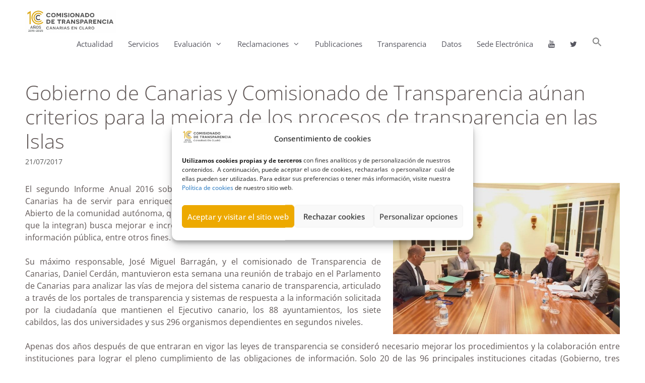

--- FILE ---
content_type: text/html; charset=UTF-8
request_url: https://transparenciacanarias.org/gobierno-canarias-comisionado-transparencia-aunan-criterios-la-mejora-los-procesos-transparencia-las-islas/
body_size: 21459
content:
<!DOCTYPE html>
<html lang="es">
<head>
	<meta charset="UTF-8">
	<meta name='robots' content='index, follow, max-image-preview:large, max-snippet:-1, max-video-preview:-1' />
<meta name="viewport" content="width=device-width, initial-scale=1">
	<!-- This site is optimized with the Yoast SEO plugin v26.7 - https://yoast.com/wordpress/plugins/seo/ -->
	<title>Gobierno de Canarias y Comisionado de Transparencia aúnan criterios para la mejora de los procesos de transparencia en las Islas - Comisionado de Transparencia de Canarias</title>
	<link rel="canonical" href="https://transparenciacanarias.org/gobierno-canarias-comisionado-transparencia-aunan-criterios-la-mejora-los-procesos-transparencia-las-islas/" />
	<meta property="og:locale" content="es_ES" />
	<meta property="og:type" content="article" />
	<meta property="og:title" content="Gobierno de Canarias y Comisionado de Transparencia aúnan criterios para la mejora de los procesos de transparencia en las Islas - Comisionado de Transparencia de Canarias" />
	<meta property="og:description" content="El segundo Informe Anual 2016 sobre el Cumplimiento de la Ley de Transparencia de Canarias ha de servir para enriquecer y perfeccionar la Estrategia Marco del Gobierno Abierto de la comunidad autónoma, que a través del eje «Gobierno Abierto» (uno de los seis que la integran) busca mejorar e incrementar los niveles de transparencia y ... Leer más" />
	<meta property="og:url" content="https://transparenciacanarias.org/gobierno-canarias-comisionado-transparencia-aunan-criterios-la-mejora-los-procesos-transparencia-las-islas/" />
	<meta property="og:site_name" content="Comisionado de Transparencia de Canarias" />
	<meta property="article:published_time" content="2017-07-21T10:37:22+00:00" />
	<meta property="article:modified_time" content="2017-11-24T17:50:14+00:00" />
	<meta property="og:image" content="https://transparenciacanarias.org/wp-content/uploads/2017/07/170721_Parcan-Consejero_Presidencia_y_Comisionado-300x200.jpg" />
	<meta name="author" content="Administrador" />
	<meta name="twitter:label1" content="Escrito por" />
	<meta name="twitter:data1" content="Administrador" />
	<meta name="twitter:label2" content="Tiempo de lectura" />
	<meta name="twitter:data2" content="2 minutos" />
	<script type="application/ld+json" class="yoast-schema-graph">{"@context":"https://schema.org","@graph":[{"@type":"Article","@id":"https://transparenciacanarias.org/gobierno-canarias-comisionado-transparencia-aunan-criterios-la-mejora-los-procesos-transparencia-las-islas/#article","isPartOf":{"@id":"https://transparenciacanarias.org/gobierno-canarias-comisionado-transparencia-aunan-criterios-la-mejora-los-procesos-transparencia-las-islas/"},"author":{"name":"Administrador","@id":"https://transparenciacanarias.org/#/schema/person/15de795c0d12ddd7e401e32154d40bda"},"headline":"Gobierno de Canarias y Comisionado de Transparencia aúnan criterios para la mejora de los procesos de transparencia en las Islas","datePublished":"2017-07-21T10:37:22+00:00","dateModified":"2017-11-24T17:50:14+00:00","mainEntityOfPage":{"@id":"https://transparenciacanarias.org/gobierno-canarias-comisionado-transparencia-aunan-criterios-la-mejora-los-procesos-transparencia-las-islas/"},"wordCount":515,"publisher":{"@id":"https://transparenciacanarias.org/#organization"},"image":{"@id":"https://transparenciacanarias.org/gobierno-canarias-comisionado-transparencia-aunan-criterios-la-mejora-los-procesos-transparencia-las-islas/#primaryimage"},"thumbnailUrl":"https://transparenciacanarias.org/wp-content/uploads/2017/07/170721_Parcan-Consejero_Presidencia_y_Comisionado-300x200.jpg","keywords":["Acceso a la información pública","Daniel Cerdán","Gobierno de Canarias","Índice de Transparencia de Canarias","ITCanarias","José Miguel Barragán","Ley de Transparencia y Acceso a la Información Pública"],"articleSection":["Noticias","Noticias 2017"],"inLanguage":"es"},{"@type":"WebPage","@id":"https://transparenciacanarias.org/gobierno-canarias-comisionado-transparencia-aunan-criterios-la-mejora-los-procesos-transparencia-las-islas/","url":"https://transparenciacanarias.org/gobierno-canarias-comisionado-transparencia-aunan-criterios-la-mejora-los-procesos-transparencia-las-islas/","name":"Gobierno de Canarias y Comisionado de Transparencia aúnan criterios para la mejora de los procesos de transparencia en las Islas - Comisionado de Transparencia de Canarias","isPartOf":{"@id":"https://transparenciacanarias.org/#website"},"primaryImageOfPage":{"@id":"https://transparenciacanarias.org/gobierno-canarias-comisionado-transparencia-aunan-criterios-la-mejora-los-procesos-transparencia-las-islas/#primaryimage"},"image":{"@id":"https://transparenciacanarias.org/gobierno-canarias-comisionado-transparencia-aunan-criterios-la-mejora-los-procesos-transparencia-las-islas/#primaryimage"},"thumbnailUrl":"https://transparenciacanarias.org/wp-content/uploads/2017/07/170721_Parcan-Consejero_Presidencia_y_Comisionado-300x200.jpg","datePublished":"2017-07-21T10:37:22+00:00","dateModified":"2017-11-24T17:50:14+00:00","inLanguage":"es","potentialAction":[{"@type":"ReadAction","target":["https://transparenciacanarias.org/gobierno-canarias-comisionado-transparencia-aunan-criterios-la-mejora-los-procesos-transparencia-las-islas/"]}]},{"@type":"ImageObject","inLanguage":"es","@id":"https://transparenciacanarias.org/gobierno-canarias-comisionado-transparencia-aunan-criterios-la-mejora-los-procesos-transparencia-las-islas/#primaryimage","url":"https://transparenciacanarias.org/wp-content/uploads/2017/07/170721_Parcan-Consejero_Presidencia_y_Comisionado.jpg","contentUrl":"https://transparenciacanarias.org/wp-content/uploads/2017/07/170721_Parcan-Consejero_Presidencia_y_Comisionado.jpg","width":1024,"height":682},{"@type":"WebSite","@id":"https://transparenciacanarias.org/#website","url":"https://transparenciacanarias.org/","name":"CANARIAS EN CLARO","description":"","publisher":{"@id":"https://transparenciacanarias.org/#organization"},"potentialAction":[{"@type":"SearchAction","target":{"@type":"EntryPoint","urlTemplate":"https://transparenciacanarias.org/?s={search_term_string}"},"query-input":{"@type":"PropertyValueSpecification","valueRequired":true,"valueName":"search_term_string"}}],"inLanguage":"es"},{"@type":"Organization","@id":"https://transparenciacanarias.org/#organization","name":"Comisionado de Transparencia y Acceso a la Información Pública de Canarias","url":"https://transparenciacanarias.org/","logo":{"@type":"ImageObject","inLanguage":"es","@id":"https://transparenciacanarias.org/#/schema/logo/image/","url":"https://transparenciacanarias.org/wp-content/uploads/2025/04/cropped-Logotipo-horizontal-fondo-transparente-scaled-1.png","contentUrl":"https://transparenciacanarias.org/wp-content/uploads/2025/04/cropped-Logotipo-horizontal-fondo-transparente-scaled-1.png","width":2560,"height":640,"caption":"Comisionado de Transparencia y Acceso a la Información Pública de Canarias"},"image":{"@id":"https://transparenciacanarias.org/#/schema/logo/image/"},"sameAs":["https://x.com/ComisionadoTC"]},{"@type":"Person","@id":"https://transparenciacanarias.org/#/schema/person/15de795c0d12ddd7e401e32154d40bda","name":"Administrador","url":"https://transparenciacanarias.org/author/administradorwebct/"}]}</script>
	<!-- / Yoast SEO plugin. -->




<link rel="alternate" type="application/rss+xml" title="Comisionado de Transparencia de Canarias &raquo; Feed" href="https://transparenciacanarias.org/feed/" />
<link rel="alternate" type="application/rss+xml" title="Comisionado de Transparencia de Canarias &raquo; Feed de los comentarios" href="https://transparenciacanarias.org/comments/feed/" />
<link rel="alternate" title="oEmbed (JSON)" type="application/json+oembed" href="https://transparenciacanarias.org/wp-json/oembed/1.0/embed?url=https%3A%2F%2Ftransparenciacanarias.org%2Fgobierno-canarias-comisionado-transparencia-aunan-criterios-la-mejora-los-procesos-transparencia-las-islas%2F" />
<link rel="alternate" title="oEmbed (XML)" type="text/xml+oembed" href="https://transparenciacanarias.org/wp-json/oembed/1.0/embed?url=https%3A%2F%2Ftransparenciacanarias.org%2Fgobierno-canarias-comisionado-transparencia-aunan-criterios-la-mejora-los-procesos-transparencia-las-islas%2F&#038;format=xml" />
<style id='wp-img-auto-sizes-contain-inline-css'>
img:is([sizes=auto i],[sizes^="auto," i]){contain-intrinsic-size:3000px 1500px}
/*# sourceURL=wp-img-auto-sizes-contain-inline-css */
</style>
<link rel='stylesheet' id='generate-fonts-css' href='//transparenciacanarias.org/wp-content/uploads/omgf/generate-fonts/generate-fonts.css?ver=1666351322' media='all' />
<style id='wp-emoji-styles-inline-css'>

	img.wp-smiley, img.emoji {
		display: inline !important;
		border: none !important;
		box-shadow: none !important;
		height: 1em !important;
		width: 1em !important;
		margin: 0 0.07em !important;
		vertical-align: -0.1em !important;
		background: none !important;
		padding: 0 !important;
	}
/*# sourceURL=wp-emoji-styles-inline-css */
</style>
<link rel='stylesheet' id='wp-block-library-css' href='https://transparenciacanarias.org/wp-includes/css/dist/block-library/style.min.css?ver=6.9' media='all' />
<style id='classic-theme-styles-inline-css'>
/*! This file is auto-generated */
.wp-block-button__link{color:#fff;background-color:#32373c;border-radius:9999px;box-shadow:none;text-decoration:none;padding:calc(.667em + 2px) calc(1.333em + 2px);font-size:1.125em}.wp-block-file__button{background:#32373c;color:#fff;text-decoration:none}
/*# sourceURL=/wp-includes/css/classic-themes.min.css */
</style>
<link rel='stylesheet' id='gutenberg-pdfjs-style-css' href='https://transparenciacanarias.org/wp-content/plugins/pdfjs-viewer-shortcode/inc/../blocks/build/style-index.css?ver=1768382026' media='all' />
<style id='global-styles-inline-css'>
:root{--wp--preset--aspect-ratio--square: 1;--wp--preset--aspect-ratio--4-3: 4/3;--wp--preset--aspect-ratio--3-4: 3/4;--wp--preset--aspect-ratio--3-2: 3/2;--wp--preset--aspect-ratio--2-3: 2/3;--wp--preset--aspect-ratio--16-9: 16/9;--wp--preset--aspect-ratio--9-16: 9/16;--wp--preset--color--black: #000000;--wp--preset--color--cyan-bluish-gray: #abb8c3;--wp--preset--color--white: #ffffff;--wp--preset--color--pale-pink: #f78da7;--wp--preset--color--vivid-red: #cf2e2e;--wp--preset--color--luminous-vivid-orange: #ff6900;--wp--preset--color--luminous-vivid-amber: #fcb900;--wp--preset--color--light-green-cyan: #7bdcb5;--wp--preset--color--vivid-green-cyan: #00d084;--wp--preset--color--pale-cyan-blue: #8ed1fc;--wp--preset--color--vivid-cyan-blue: #0693e3;--wp--preset--color--vivid-purple: #9b51e0;--wp--preset--color--contrast: var(--contrast);--wp--preset--color--contrast-2: var(--contrast-2);--wp--preset--color--contrast-3: var(--contrast-3);--wp--preset--color--base: var(--base);--wp--preset--color--base-2: var(--base-2);--wp--preset--color--base-3: var(--base-3);--wp--preset--color--accent: var(--accent);--wp--preset--gradient--vivid-cyan-blue-to-vivid-purple: linear-gradient(135deg,rgb(6,147,227) 0%,rgb(155,81,224) 100%);--wp--preset--gradient--light-green-cyan-to-vivid-green-cyan: linear-gradient(135deg,rgb(122,220,180) 0%,rgb(0,208,130) 100%);--wp--preset--gradient--luminous-vivid-amber-to-luminous-vivid-orange: linear-gradient(135deg,rgb(252,185,0) 0%,rgb(255,105,0) 100%);--wp--preset--gradient--luminous-vivid-orange-to-vivid-red: linear-gradient(135deg,rgb(255,105,0) 0%,rgb(207,46,46) 100%);--wp--preset--gradient--very-light-gray-to-cyan-bluish-gray: linear-gradient(135deg,rgb(238,238,238) 0%,rgb(169,184,195) 100%);--wp--preset--gradient--cool-to-warm-spectrum: linear-gradient(135deg,rgb(74,234,220) 0%,rgb(151,120,209) 20%,rgb(207,42,186) 40%,rgb(238,44,130) 60%,rgb(251,105,98) 80%,rgb(254,248,76) 100%);--wp--preset--gradient--blush-light-purple: linear-gradient(135deg,rgb(255,206,236) 0%,rgb(152,150,240) 100%);--wp--preset--gradient--blush-bordeaux: linear-gradient(135deg,rgb(254,205,165) 0%,rgb(254,45,45) 50%,rgb(107,0,62) 100%);--wp--preset--gradient--luminous-dusk: linear-gradient(135deg,rgb(255,203,112) 0%,rgb(199,81,192) 50%,rgb(65,88,208) 100%);--wp--preset--gradient--pale-ocean: linear-gradient(135deg,rgb(255,245,203) 0%,rgb(182,227,212) 50%,rgb(51,167,181) 100%);--wp--preset--gradient--electric-grass: linear-gradient(135deg,rgb(202,248,128) 0%,rgb(113,206,126) 100%);--wp--preset--gradient--midnight: linear-gradient(135deg,rgb(2,3,129) 0%,rgb(40,116,252) 100%);--wp--preset--font-size--small: 13px;--wp--preset--font-size--medium: 20px;--wp--preset--font-size--large: 36px;--wp--preset--font-size--x-large: 42px;--wp--preset--spacing--20: 0.44rem;--wp--preset--spacing--30: 0.67rem;--wp--preset--spacing--40: 1rem;--wp--preset--spacing--50: 1.5rem;--wp--preset--spacing--60: 2.25rem;--wp--preset--spacing--70: 3.38rem;--wp--preset--spacing--80: 5.06rem;--wp--preset--shadow--natural: 6px 6px 9px rgba(0, 0, 0, 0.2);--wp--preset--shadow--deep: 12px 12px 50px rgba(0, 0, 0, 0.4);--wp--preset--shadow--sharp: 6px 6px 0px rgba(0, 0, 0, 0.2);--wp--preset--shadow--outlined: 6px 6px 0px -3px rgb(255, 255, 255), 6px 6px rgb(0, 0, 0);--wp--preset--shadow--crisp: 6px 6px 0px rgb(0, 0, 0);}:where(.is-layout-flex){gap: 0.5em;}:where(.is-layout-grid){gap: 0.5em;}body .is-layout-flex{display: flex;}.is-layout-flex{flex-wrap: wrap;align-items: center;}.is-layout-flex > :is(*, div){margin: 0;}body .is-layout-grid{display: grid;}.is-layout-grid > :is(*, div){margin: 0;}:where(.wp-block-columns.is-layout-flex){gap: 2em;}:where(.wp-block-columns.is-layout-grid){gap: 2em;}:where(.wp-block-post-template.is-layout-flex){gap: 1.25em;}:where(.wp-block-post-template.is-layout-grid){gap: 1.25em;}.has-black-color{color: var(--wp--preset--color--black) !important;}.has-cyan-bluish-gray-color{color: var(--wp--preset--color--cyan-bluish-gray) !important;}.has-white-color{color: var(--wp--preset--color--white) !important;}.has-pale-pink-color{color: var(--wp--preset--color--pale-pink) !important;}.has-vivid-red-color{color: var(--wp--preset--color--vivid-red) !important;}.has-luminous-vivid-orange-color{color: var(--wp--preset--color--luminous-vivid-orange) !important;}.has-luminous-vivid-amber-color{color: var(--wp--preset--color--luminous-vivid-amber) !important;}.has-light-green-cyan-color{color: var(--wp--preset--color--light-green-cyan) !important;}.has-vivid-green-cyan-color{color: var(--wp--preset--color--vivid-green-cyan) !important;}.has-pale-cyan-blue-color{color: var(--wp--preset--color--pale-cyan-blue) !important;}.has-vivid-cyan-blue-color{color: var(--wp--preset--color--vivid-cyan-blue) !important;}.has-vivid-purple-color{color: var(--wp--preset--color--vivid-purple) !important;}.has-black-background-color{background-color: var(--wp--preset--color--black) !important;}.has-cyan-bluish-gray-background-color{background-color: var(--wp--preset--color--cyan-bluish-gray) !important;}.has-white-background-color{background-color: var(--wp--preset--color--white) !important;}.has-pale-pink-background-color{background-color: var(--wp--preset--color--pale-pink) !important;}.has-vivid-red-background-color{background-color: var(--wp--preset--color--vivid-red) !important;}.has-luminous-vivid-orange-background-color{background-color: var(--wp--preset--color--luminous-vivid-orange) !important;}.has-luminous-vivid-amber-background-color{background-color: var(--wp--preset--color--luminous-vivid-amber) !important;}.has-light-green-cyan-background-color{background-color: var(--wp--preset--color--light-green-cyan) !important;}.has-vivid-green-cyan-background-color{background-color: var(--wp--preset--color--vivid-green-cyan) !important;}.has-pale-cyan-blue-background-color{background-color: var(--wp--preset--color--pale-cyan-blue) !important;}.has-vivid-cyan-blue-background-color{background-color: var(--wp--preset--color--vivid-cyan-blue) !important;}.has-vivid-purple-background-color{background-color: var(--wp--preset--color--vivid-purple) !important;}.has-black-border-color{border-color: var(--wp--preset--color--black) !important;}.has-cyan-bluish-gray-border-color{border-color: var(--wp--preset--color--cyan-bluish-gray) !important;}.has-white-border-color{border-color: var(--wp--preset--color--white) !important;}.has-pale-pink-border-color{border-color: var(--wp--preset--color--pale-pink) !important;}.has-vivid-red-border-color{border-color: var(--wp--preset--color--vivid-red) !important;}.has-luminous-vivid-orange-border-color{border-color: var(--wp--preset--color--luminous-vivid-orange) !important;}.has-luminous-vivid-amber-border-color{border-color: var(--wp--preset--color--luminous-vivid-amber) !important;}.has-light-green-cyan-border-color{border-color: var(--wp--preset--color--light-green-cyan) !important;}.has-vivid-green-cyan-border-color{border-color: var(--wp--preset--color--vivid-green-cyan) !important;}.has-pale-cyan-blue-border-color{border-color: var(--wp--preset--color--pale-cyan-blue) !important;}.has-vivid-cyan-blue-border-color{border-color: var(--wp--preset--color--vivid-cyan-blue) !important;}.has-vivid-purple-border-color{border-color: var(--wp--preset--color--vivid-purple) !important;}.has-vivid-cyan-blue-to-vivid-purple-gradient-background{background: var(--wp--preset--gradient--vivid-cyan-blue-to-vivid-purple) !important;}.has-light-green-cyan-to-vivid-green-cyan-gradient-background{background: var(--wp--preset--gradient--light-green-cyan-to-vivid-green-cyan) !important;}.has-luminous-vivid-amber-to-luminous-vivid-orange-gradient-background{background: var(--wp--preset--gradient--luminous-vivid-amber-to-luminous-vivid-orange) !important;}.has-luminous-vivid-orange-to-vivid-red-gradient-background{background: var(--wp--preset--gradient--luminous-vivid-orange-to-vivid-red) !important;}.has-very-light-gray-to-cyan-bluish-gray-gradient-background{background: var(--wp--preset--gradient--very-light-gray-to-cyan-bluish-gray) !important;}.has-cool-to-warm-spectrum-gradient-background{background: var(--wp--preset--gradient--cool-to-warm-spectrum) !important;}.has-blush-light-purple-gradient-background{background: var(--wp--preset--gradient--blush-light-purple) !important;}.has-blush-bordeaux-gradient-background{background: var(--wp--preset--gradient--blush-bordeaux) !important;}.has-luminous-dusk-gradient-background{background: var(--wp--preset--gradient--luminous-dusk) !important;}.has-pale-ocean-gradient-background{background: var(--wp--preset--gradient--pale-ocean) !important;}.has-electric-grass-gradient-background{background: var(--wp--preset--gradient--electric-grass) !important;}.has-midnight-gradient-background{background: var(--wp--preset--gradient--midnight) !important;}.has-small-font-size{font-size: var(--wp--preset--font-size--small) !important;}.has-medium-font-size{font-size: var(--wp--preset--font-size--medium) !important;}.has-large-font-size{font-size: var(--wp--preset--font-size--large) !important;}.has-x-large-font-size{font-size: var(--wp--preset--font-size--x-large) !important;}
:where(.wp-block-post-template.is-layout-flex){gap: 1.25em;}:where(.wp-block-post-template.is-layout-grid){gap: 1.25em;}
:where(.wp-block-term-template.is-layout-flex){gap: 1.25em;}:where(.wp-block-term-template.is-layout-grid){gap: 1.25em;}
:where(.wp-block-columns.is-layout-flex){gap: 2em;}:where(.wp-block-columns.is-layout-grid){gap: 2em;}
:root :where(.wp-block-pullquote){font-size: 1.5em;line-height: 1.6;}
/*# sourceURL=global-styles-inline-css */
</style>
<link rel='stylesheet' id='cmplz-general-css' href='https://transparenciacanarias.org/wp-content/plugins/complianz-gdpr/assets/css/cookieblocker.min.css?ver=1765989752' media='all' />
<link rel='stylesheet' id='ivory-search-styles-css' href='https://transparenciacanarias.org/wp-content/plugins/add-search-to-menu/public/css/ivory-search.min.css?ver=5.5.13' media='all' />
<link rel='stylesheet' id='parent-style-css' href='https://transparenciacanarias.org/wp-content/themes/generatepress/style.css?ver=6.9' media='all' />
<link rel='stylesheet' id='child-style-css' href='https://transparenciacanarias.org/wp-content/themes/generatepress-child/style.css?ver=2.0' media='all' />
<link rel='stylesheet' id='generate-style-grid-css' href='https://transparenciacanarias.org/wp-content/themes/generatepress/assets/css/unsemantic-grid.min.css?ver=3.6.1' media='all' />
<link rel='stylesheet' id='generate-style-css' href='https://transparenciacanarias.org/wp-content/themes/generatepress/assets/css/style.min.css?ver=3.6.1' media='all' />
<style id='generate-style-inline-css'>
body{background-color:#ffffff;color:#605756;}a{color:#2f83e0;}a:visited{color:#63a1e8;}a:hover, a:focus{text-decoration:underline;}.entry-title a, .site-branding a, a.button, .wp-block-button__link, .main-navigation a{text-decoration:none;}a:hover, a:focus, a:active{color:#63a1e8;}body .grid-container{max-width:1180px;}.wp-block-group__inner-container{max-width:1180px;margin-left:auto;margin-right:auto;}@media (max-width: 500px) and (min-width: 769px){.inside-header{display:flex;flex-direction:column;align-items:center;}.site-logo, .site-branding{margin-bottom:1.5em;}#site-navigation{margin:0 auto;}.header-widget{margin-top:1.5em;}}.site-header .header-image{width:180px;}.dropdown-click .main-navigation ul ul{display:none;visibility:hidden;}.dropdown-click .main-navigation ul ul ul.toggled-on{left:0;top:auto;position:relative;box-shadow:none;border-bottom:1px solid rgba(0,0,0,0.05);}.dropdown-click .main-navigation ul ul li:last-child > ul.toggled-on{border-bottom:0;}.dropdown-click .main-navigation ul.toggled-on, .dropdown-click .main-navigation ul li.sfHover > ul.toggled-on{display:block;left:auto;right:auto;opacity:1;visibility:visible;pointer-events:auto;height:auto;overflow:visible;float:none;}.dropdown-click .main-navigation.sub-menu-left .sub-menu.toggled-on, .dropdown-click .main-navigation.sub-menu-left ul li.sfHover > ul.toggled-on{right:0;}.dropdown-click nav ul ul ul{background-color:transparent;}.dropdown-click .widget-area .main-navigation ul ul{top:auto;position:absolute;float:none;width:100%;left:-99999px;}.dropdown-click .widget-area .main-navigation ul ul.toggled-on{position:relative;left:0;right:0;}.dropdown-click .widget-area.sidebar .main-navigation ul li.sfHover ul, .dropdown-click .widget-area.sidebar .main-navigation ul li:hover ul{right:0;left:0;}.dropdown-click .sfHover > a > .dropdown-menu-toggle > .gp-icon svg{transform:rotate(180deg);}.menu-item-has-children  .dropdown-menu-toggle[role="presentation"]{pointer-events:none;}:root{--contrast:#222222;--contrast-2:#575760;--contrast-3:#b2b2be;--base:#f0f0f0;--base-2:#f7f8f9;--base-3:#ffffff;--accent:#1e73be;}:root .has-contrast-color{color:var(--contrast);}:root .has-contrast-background-color{background-color:var(--contrast);}:root .has-contrast-2-color{color:var(--contrast-2);}:root .has-contrast-2-background-color{background-color:var(--contrast-2);}:root .has-contrast-3-color{color:var(--contrast-3);}:root .has-contrast-3-background-color{background-color:var(--contrast-3);}:root .has-base-color{color:var(--base);}:root .has-base-background-color{background-color:var(--base);}:root .has-base-2-color{color:var(--base-2);}:root .has-base-2-background-color{background-color:var(--base-2);}:root .has-base-3-color{color:var(--base-3);}:root .has-base-3-background-color{background-color:var(--base-3);}:root .has-accent-color{color:var(--accent);}:root .has-accent-background-color{background-color:var(--accent);}body, button, input, select, textarea{font-family:"Open Sans", sans-serif;font-size:16px;}body{line-height:1.5;}.entry-content > [class*="wp-block-"]:not(:last-child):not(.wp-block-heading){margin-bottom:1.5em;}.main-title{font-family:"Roboto", sans-serif;}.main-navigation .main-nav ul ul li a{font-size:14px;}.sidebar .widget, .footer-widgets .widget{font-size:17px;}h1{font-weight:300;font-size:40px;}h2{font-size:25px;}h3{font-size:20px;}h4{font-size:inherit;}h5{font-size:inherit;}.site-info{font-family:"Open Sans", sans-serif;font-size:14px;}@media (max-width:768px){.main-title{font-size:30px;}h1{font-size:30px;}h2{font-size:20px;}}.top-bar{background-color:#636363;color:#ffffff;}.top-bar a{color:#ffffff;}.top-bar a:hover{color:#303030;}.site-header{background-color:var(--base-3);color:#3a3a3a;}.site-header a{color:var(--base-3);}.site-header a:hover{color:var(--base-3);}.main-title a,.main-title a:hover{color:#222222;}.site-description{color:#757575;}.mobile-menu-control-wrapper .menu-toggle,.mobile-menu-control-wrapper .menu-toggle:hover,.mobile-menu-control-wrapper .menu-toggle:focus,.has-inline-mobile-toggle #site-navigation.toggled{background-color:rgba(0, 0, 0, 0.02);}.main-navigation,.main-navigation ul ul{background-color:var(--base-3);}.main-navigation .main-nav ul li a, .main-navigation .menu-toggle, .main-navigation .menu-bar-items{color:var(--contrast-2);}.main-navigation .main-nav ul li:not([class*="current-menu-"]):hover > a, .main-navigation .main-nav ul li:not([class*="current-menu-"]):focus > a, .main-navigation .main-nav ul li.sfHover:not([class*="current-menu-"]) > a, .main-navigation .menu-bar-item:hover > a, .main-navigation .menu-bar-item.sfHover > a{color:#eda900;background-color:var(--base-3);}button.menu-toggle:hover,button.menu-toggle:focus,.main-navigation .mobile-bar-items a,.main-navigation .mobile-bar-items a:hover,.main-navigation .mobile-bar-items a:focus{color:var(--contrast-2);}.main-navigation .main-nav ul li[class*="current-menu-"] > a{color:#eda900;background-color:var(--base-3);}.navigation-search input[type="search"],.navigation-search input[type="search"]:active, .navigation-search input[type="search"]:focus, .main-navigation .main-nav ul li.search-item.active > a, .main-navigation .menu-bar-items .search-item.active > a{color:var(--contrast-2);background-color:#fafafa;opacity:1;}.main-navigation ul ul{background-color:rgba(88,88,97,0.74);}.main-navigation .main-nav ul ul li a{color:#ffffff;}.main-navigation .main-nav ul ul li:not([class*="current-menu-"]):hover > a,.main-navigation .main-nav ul ul li:not([class*="current-menu-"]):focus > a, .main-navigation .main-nav ul ul li.sfHover:not([class*="current-menu-"]) > a{color:var(--base-3);background-color:rgba(83,83,83,0.5);}.main-navigation .main-nav ul ul li[class*="current-menu-"] > a{color:#ffecc1;background-color:rgba(83,83,83,0.5);}.separate-containers .inside-article, .separate-containers .comments-area, .separate-containers .page-header, .one-container .container, .separate-containers .paging-navigation, .inside-page-header{background-color:#ffffff;}.inside-article a,.paging-navigation a,.comments-area a,.page-header a{color:#2f83e0;}.inside-article a:hover,.paging-navigation a:hover,.comments-area a:hover,.page-header a:hover{color:#63a1e8;}.entry-meta{color:#595959;}.entry-meta a{color:var(--contrast);}.entry-meta a:hover{color:var(--contrast-2);}h1{color:#605756;}h2{color:#605756;}h3{color:#605756;}h4{color:#605756;}h5{color:#605756;}.sidebar .widget{background-color:#ffffff;}.sidebar .widget .widget-title{color:#000000;}.footer-widgets{background-color:#ffffff;}.footer-widgets .widget-title{color:#000000;}.site-info{color:#000000;background-color:var(--base-2);}.site-info a{color:#000000;}.site-info a:hover{color:#EDA900;}.footer-bar .widget_nav_menu .current-menu-item a{color:#EDA900;}input[type="text"],input[type="email"],input[type="url"],input[type="password"],input[type="search"],input[type="tel"],input[type="number"],textarea,select{color:#666666;background-color:#fafafa;border-color:#cccccc;}input[type="text"]:focus,input[type="email"]:focus,input[type="url"]:focus,input[type="password"]:focus,input[type="search"]:focus,input[type="tel"]:focus,input[type="number"]:focus,textarea:focus,select:focus{color:#666666;background-color:#ffffff;border-color:#bfbfbf;}button,html input[type="button"],input[type="reset"],input[type="submit"],a.button,a.wp-block-button__link:not(.has-background){color:#ffffff;background-color:#666666;}button:hover,html input[type="button"]:hover,input[type="reset"]:hover,input[type="submit"]:hover,a.button:hover,button:focus,html input[type="button"]:focus,input[type="reset"]:focus,input[type="submit"]:focus,a.button:focus,a.wp-block-button__link:not(.has-background):active,a.wp-block-button__link:not(.has-background):focus,a.wp-block-button__link:not(.has-background):hover{color:#ffffff;background-color:#3f3f3f;}a.generate-back-to-top{background-color:rgba( 0,0,0,0.4 );color:#ffffff;}a.generate-back-to-top:hover,a.generate-back-to-top:focus{background-color:rgba( 0,0,0,0.6 );color:#ffffff;}:root{--gp-search-modal-bg-color:var(--base-3);--gp-search-modal-text-color:var(--contrast);--gp-search-modal-overlay-bg-color:rgba(0,0,0,0.2);}@media (max-width:768px){.main-navigation .menu-bar-item:hover > a, .main-navigation .menu-bar-item.sfHover > a{background:none;color:var(--contrast-2);}}.inside-top-bar{padding:0px;}.inside-header{padding:20px 20px 20px 0px;}.separate-containers .inside-article, .separate-containers .comments-area, .separate-containers .page-header, .separate-containers .paging-navigation, .one-container .site-content, .inside-page-header{padding:0px;}.site-main .wp-block-group__inner-container{padding:0px;}.entry-content .alignwide, body:not(.no-sidebar) .entry-content .alignfull{margin-left:-0px;width:calc(100% + 0px);max-width:calc(100% + 0px);}.one-container.right-sidebar .site-main,.one-container.both-right .site-main{margin-right:0px;}.one-container.left-sidebar .site-main,.one-container.both-left .site-main{margin-left:0px;}.one-container.both-sidebars .site-main{margin:0px;}.separate-containers .widget, .separate-containers .site-main > *, .separate-containers .page-header, .widget-area .main-navigation{margin-bottom:15px;}.separate-containers .site-main{margin:15px;}.both-right.separate-containers .inside-left-sidebar{margin-right:7px;}.both-right.separate-containers .inside-right-sidebar{margin-left:7px;}.both-left.separate-containers .inside-left-sidebar{margin-right:7px;}.both-left.separate-containers .inside-right-sidebar{margin-left:7px;}.separate-containers .page-header-image, .separate-containers .page-header-contained, .separate-containers .page-header-image-single, .separate-containers .page-header-content-single{margin-top:15px;}.separate-containers .inside-right-sidebar, .separate-containers .inside-left-sidebar{margin-top:15px;margin-bottom:15px;}.main-navigation .main-nav ul li a,.menu-toggle,.main-navigation .mobile-bar-items a{padding-left:15px;padding-right:15px;line-height:45px;}.main-navigation .main-nav ul ul li a{padding:3px 15px 3px 15px;}.main-navigation ul ul{width:256px;}.navigation-search input[type="search"]{height:45px;}.rtl .menu-item-has-children .dropdown-menu-toggle{padding-left:15px;}.menu-item-has-children .dropdown-menu-toggle{padding-right:15px;}.menu-item-has-children ul .dropdown-menu-toggle{padding-top:3px;padding-bottom:3px;margin-top:-3px;}.rtl .main-navigation .main-nav ul li.menu-item-has-children > a{padding-right:15px;}.site-info{padding:20px;}@media (max-width:768px){.separate-containers .inside-article, .separate-containers .comments-area, .separate-containers .page-header, .separate-containers .paging-navigation, .one-container .site-content, .inside-page-header{padding:0px 30px 0px 30px;}.site-main .wp-block-group__inner-container{padding:0px 30px 0px 30px;}.site-info{padding-right:10px;padding-left:10px;}.entry-content .alignwide, body:not(.no-sidebar) .entry-content .alignfull{margin-left:-30px;width:calc(100% + 60px);max-width:calc(100% + 60px);}}.one-container .sidebar .widget{padding:0px;}@media (max-width:768px){.main-navigation .menu-toggle,.main-navigation .mobile-bar-items,.sidebar-nav-mobile:not(#sticky-placeholder){display:block;}.main-navigation ul,.gen-sidebar-nav{display:none;}[class*="nav-float-"] .site-header .inside-header > *{float:none;clear:both;}}
.main-navigation .slideout-toggle a:before,.slide-opened .slideout-overlay .slideout-exit:before{font-family:GeneratePress;}.slideout-navigation .dropdown-menu-toggle:before{content:"\f107" !important;}.slideout-navigation .sfHover > a .dropdown-menu-toggle:before{content:"\f106" !important;}
@media (max-width:768px){.main-navigation .main-nav ul li a,.menu-toggle,.main-navigation .mobile-bar-items a{padding-left:8px;padding-right:8px;}.menu-item-has-children .dropdown-menu-toggle{padding-right:8px;}.main-navigation .main-nav ul ul li a{padding-left:8px;padding-right:8px;}.main-navigation .main-nav ul li a,.menu-toggle,.main-navigation .mobile-bar-items a{line-height:55px;}.main-navigation .site-logo.navigation-logo img, .mobile-header-navigation .site-logo.mobile-header-logo img, .navigation-search input{height:55px;}}@media (min-width: 769px) and (max-width: 1024px),(min-width:1025px){.main-navigation.sticky-navigation-transition .main-nav > ul > li > a,.sticky-navigation-transition .menu-toggle,.main-navigation.sticky-navigation-transition .mobile-bar-items a{line-height:36px;}.main-navigation.sticky-navigation-transition .navigation-logo img, .main-navigation.sticky-navigation-transition .navigation-search input{height:36px;}}
.mobile-header-navigation .mobile-header-logo img {height:45px;}.main-navigation .main-nav ul li a,.menu-toggle,.main-navigation .mobile-bar-items a{transition: line-height 300ms ease}.main-navigation.toggled .main-nav > ul{background-color: var(--base-3)}
.slideout-navigation.main-navigation .main-nav ul li a{font-weight:normal;text-transform:none;}
/*# sourceURL=generate-style-inline-css */
</style>
<link rel='stylesheet' id='generate-mobile-style-css' href='https://transparenciacanarias.org/wp-content/themes/generatepress/assets/css/mobile.min.css?ver=3.6.1' media='all' />
<link rel='stylesheet' id='generate-font-icons-css' href='https://transparenciacanarias.org/wp-content/themes/generatepress/assets/css/components/font-icons.min.css?ver=3.6.1' media='all' />
<link rel='stylesheet' id='font-awesome-css' href='https://transparenciacanarias.org/wp-content/plugins/elementor/assets/lib/font-awesome/css/font-awesome.min.css?ver=4.7.0' media='all' />
<link rel='stylesheet' id='generate-child-css' href='https://transparenciacanarias.org/wp-content/themes/generatepress-child/style.css?ver=1670283669' media='all' />
<link rel='stylesheet' id='tablepress-default-css' href='https://transparenciacanarias.org/wp-content/tablepress-combined.min.css?ver=310' media='all' />
<link rel='stylesheet' id='generate-sticky-css' href='https://transparenciacanarias.org/wp-content/plugins/gp-premium/menu-plus/functions/css/sticky.min.css?ver=1.7.7' media='all' />
<link rel='stylesheet' id='generate-mobile-header-css' href='https://transparenciacanarias.org/wp-content/plugins/gp-premium/menu-plus/functions/css/mobile-header.min.css?ver=1.7.7' media='all' />
<link rel='stylesheet' id='elementor-frontend-css' href='https://transparenciacanarias.org/wp-content/plugins/elementor/assets/css/frontend.min.css?ver=3.34.2' media='all' />
<link rel='stylesheet' id='eael-general-css' href='https://transparenciacanarias.org/wp-content/plugins/essential-addons-for-elementor-lite/assets/front-end/css/view/general.min.css?ver=6.5.7' media='all' />
<link rel='stylesheet' id='wp-add-custom-css-css' href='https://transparenciacanarias.org?display_custom_css=css&#038;ver=6.9' media='all' />
<script src="https://transparenciacanarias.org/wp-includes/js/jquery/jquery.min.js?ver=3.7.1" id="jquery-core-js"></script>
<script src="https://transparenciacanarias.org/wp-includes/js/jquery/jquery-migrate.min.js?ver=3.4.1" id="jquery-migrate-js"></script>
<script src="https://transparenciacanarias.org/wp-content/plugins/google-analytics-for-wordpress/assets/js/frontend-gtag.min.js?ver=9.11.1" id="monsterinsights-frontend-script-js" async data-wp-strategy="async"></script>
<script data-cfasync="false" data-wpfc-render="false" id='monsterinsights-frontend-script-js-extra'>var monsterinsights_frontend = {"js_events_tracking":"true","download_extensions":"doc,pdf,ppt,zip,xls,docx,pptx,xlsx","inbound_paths":"[]","home_url":"https:\/\/transparenciacanarias.org","hash_tracking":"false","v4_id":"G-Z2HP3GYMXZ"};</script>
<link rel="https://api.w.org/" href="https://transparenciacanarias.org/wp-json/" /><link rel="alternate" title="JSON" type="application/json" href="https://transparenciacanarias.org/wp-json/wp/v2/posts/1267" /><link rel="EditURI" type="application/rsd+xml" title="RSD" href="https://transparenciacanarias.org/xmlrpc.php?rsd" />
<meta name="generator" content="WordPress 6.9" />
<link rel='shortlink' href='https://transparenciacanarias.org/?p=1267' />
<!-- Global site tag (gtag.js) - Google Analytics -->
<script type="text/plain" data-service="google-analytics" data-category="statistics" async data-cmplz-src="https://www.googletagmanager.com/gtag/js?id=UA-152825617-1"></script>
<script>
  window.dataLayer = window.dataLayer || [];
  function gtag(){dataLayer.push(arguments);}
  gtag('js', new Date());

  gtag('config', 'UA-152825617-1');
</script>
			<style>.cmplz-hidden {
					display: none !important;
				}</style><meta name="generator" content="Elementor 3.34.2; features: additional_custom_breakpoints; settings: css_print_method-external, google_font-enabled, font_display-auto">
			<style>
				.e-con.e-parent:nth-of-type(n+4):not(.e-lazyloaded):not(.e-no-lazyload),
				.e-con.e-parent:nth-of-type(n+4):not(.e-lazyloaded):not(.e-no-lazyload) * {
					background-image: none !important;
				}
				@media screen and (max-height: 1024px) {
					.e-con.e-parent:nth-of-type(n+3):not(.e-lazyloaded):not(.e-no-lazyload),
					.e-con.e-parent:nth-of-type(n+3):not(.e-lazyloaded):not(.e-no-lazyload) * {
						background-image: none !important;
					}
				}
				@media screen and (max-height: 640px) {
					.e-con.e-parent:nth-of-type(n+2):not(.e-lazyloaded):not(.e-no-lazyload),
					.e-con.e-parent:nth-of-type(n+2):not(.e-lazyloaded):not(.e-no-lazyload) * {
						background-image: none !important;
					}
				}
			</style>
			<style>tnp-body td a:link {
  color: #EDA900;
  background-color: transparent;
  text-decoration: none;
}

a:visited {
  color: blue;
  background-color: transparent;
  text-decoration: none;
}</style><link rel="icon" href="https://transparenciacanarias.org/wp-content/uploads/2017/12/cropped-ICONO_SITIO-2-32x32.png" sizes="32x32" />
<link rel="icon" href="https://transparenciacanarias.org/wp-content/uploads/2017/12/cropped-ICONO_SITIO-2-192x192.png" sizes="192x192" />
<link rel="apple-touch-icon" href="https://transparenciacanarias.org/wp-content/uploads/2017/12/cropped-ICONO_SITIO-2-180x180.png" />
<meta name="msapplication-TileImage" content="https://transparenciacanarias.org/wp-content/uploads/2017/12/cropped-ICONO_SITIO-2-270x270.png" />
		<style id="wp-custom-css">
			.main-navigation{
	z-index: 10000 !important;
}
.page-header-image-single img { display: none; }

.post-image img { display: none; }

.entry-meta .author,
.entry-meta .byline {
  display: none;
}

a:visited {
  color: #2f83e0; /* Color de enlace visitado */
	
}
span.cat-links {
  display: none
  
}

div.nav-next {
  display: none;
}
div.nav-previous {
  display: none
  
}
		</style>
		<style type="text/css" media="screen">.is-menu path.search-icon-path { fill: #848484;}body .popup-search-close:after, body .search-close:after { border-color: #848484;}body .popup-search-close:before, body .search-close:before { border-color: #848484;}</style>			<style type="text/css" media="screen">
			/* Ivory search custom CSS code */
			.page-header-image-single img { display: none; }
.page-header grid-container grid-parent img { display: none; }			</style>
					<style type="text/css">
					</style>
					<style type="text/css">
					</style>
					<style type="text/css">
					</style>
		</head>

<body data-cmplz=1 class="wp-singular post-template-default single single-post postid-1267 single-format-standard wp-custom-logo wp-embed-responsive wp-theme-generatepress wp-child-theme-generatepress-child sticky-menu-fade sticky-enabled both-sticky-menu mobile-header mobile-header-logo mobile-header-sticky generatepress no-sidebar nav-float-right one-container contained-header active-footer-widgets-0 header-aligned-left dropdown-click dropdown-click-menu-item elementor-default elementor-kit-9514" itemtype="https://schema.org/Blog" itemscope>

	<a class="screen-reader-text skip-link" href="#content" title="Saltar al contenido">Saltar al contenido</a>		<header class="site-header grid-container grid-parent" id="masthead" aria-label="Sitio"  itemtype="https://schema.org/WPHeader" itemscope>
			<div class="inside-header">
							<div class="header-widget">
				<aside id="block-3" class="widget inner-padding widget_block">
<ul class="wp-block-social-links is-layout-flex wp-block-social-links-is-layout-flex"></ul>
</aside><aside id="block-4" class="widget inner-padding widget_block">
<ul class="wp-block-social-links is-style-logos-only is-layout-flex wp-block-social-links-is-layout-flex"></ul>
</aside>			</div>
			<div class="site-logo">
					<a href="https://transparenciacanarias.org/" rel="home">
						<img  class="header-image is-logo-image" alt="Comisionado de Transparencia de Canarias" src="https://transparenciacanarias.org/wp-content/uploads/2025/04/cropped-Logotipo-horizontal-fondo-transparente-scaled-1.png" srcset="https://transparenciacanarias.org/wp-content/uploads/2025/04/cropped-Logotipo-horizontal-fondo-transparente-scaled-1.png 1x, https://transparenciacanarias.org/wp-content/uploads/2025/04/cropped-Logotipo-horizontal-fondo-transparente-scaled-1.png 2x" width="2560" height="640" />
					</a>
				</div>		<nav class="auto-hide-sticky main-navigation grid-container grid-parent sub-menu-left" id="site-navigation" aria-label="Principal"  itemtype="https://schema.org/SiteNavigationElement" itemscope>
			<div class="inside-navigation">
								<button class="menu-toggle" aria-controls="primary-menu" aria-expanded="false">
					<span class="mobile-menu">Menu</span>				</button>
				<div id="primary-menu" class="main-nav"><ul id="menu-menu-principal" class=" menu sf-menu"><li id="menu-item-23553" class="menu-item menu-item-type-custom menu-item-object-custom menu-item-23553"><a href="https://transparenciacanarias.org/actualidad/">Actualidad</a></li>
<li id="menu-item-23336" class="menu-item menu-item-type-post_type menu-item-object-page menu-item-23336"><a href="https://transparenciacanarias.org/servicios/">Servicios</a></li>
<li id="menu-item-25079" class="menu-item menu-item-type-custom menu-item-object-custom menu-item-has-children menu-item-25079"><a href="https://transparenciacanarias.org/evaluacion" role="button" aria-expanded="false" aria-haspopup="true" aria-label="Abrir el submenú">Evaluación<span role="presentation" class="dropdown-menu-toggle"></span></a>
<ul class="sub-menu">
	<li id="menu-item-25097" class="menu-item menu-item-type-custom menu-item-object-custom menu-item-25097"><a href="https://transparenciacanarias.org/evaluacion/sector-publico/">Sector público</a></li>
	<li id="menu-item-31983" class="menu-item menu-item-type-custom menu-item-object-custom menu-item-31983"><a href="https://transparenciacanarias.org/evaluacion/entidades-privadas/">Sector privado</a></li>
	<li id="menu-item-23714" class="menu-item menu-item-type-custom menu-item-object-custom menu-item-23714"><a href="https://transparenciacanarias.org/evaluacion/puntuaciones/">Resultado de las evaluaciones</a></li>
	<li id="menu-item-23716" class="menu-item menu-item-type-custom menu-item-object-custom menu-item-23716"><a href="https://transparenciacanarias.org/mapas-ventanillas-electronicas/">Localizar Portal de Transparencia o Sede Electrónica</a></li>
</ul>
</li>
<li id="menu-item-25080" class="menu-item menu-item-type-custom menu-item-object-custom menu-item-has-children menu-item-25080"><a role="button" aria-expanded="false" aria-haspopup="true" aria-label="Abrir el submenú">Reclamaciones<span role="presentation" class="dropdown-menu-toggle"></span></a>
<ul class="sub-menu">
	<li id="menu-item-25098" class="menu-item menu-item-type-custom menu-item-object-custom menu-item-25098"><a href="https://transparenciacanarias.org/como-reclamar/">Cómo reclamar</a></li>
	<li id="menu-item-25099" class="menu-item menu-item-type-custom menu-item-object-custom menu-item-25099"><a href="https://transparenciacanarias.org/viewresoluciones/">Resoluciones emitidas</a></li>
	<li id="menu-item-28145" class="menu-item menu-item-type-custom menu-item-object-custom menu-item-28145"><a href="https://transparenciacanarias.org/estadistica-de-reclamaciones/">Estadísticas</a></li>
</ul>
</li>
<li id="menu-item-28276" class="menu-item menu-item-type-custom menu-item-object-custom menu-item-28276"><a href="https://transparenciacanarias.org/informes/">Publicaciones</a></li>
<li id="menu-item-28277" class="menu-item menu-item-type-custom menu-item-object-custom menu-item-28277"><a href="https://transparenciacanarias.org/transparencia/">Transparencia</a></li>
<li id="menu-item-39277" class="menu-item menu-item-type-custom menu-item-object-custom menu-item-39277"><a href="https://transparenciacanarias.org/datos">Datos</a></li>
<li id="menu-item-10111" class="menu-item menu-item-type-custom menu-item-object-custom menu-item-10111"><a href="https://transparenciacanarias.eadministracion.es/">Sede Electrónica</a></li>
<li id="menu-item-35808" class="menu-item menu-item-type-custom menu-item-object-custom menu-item-35808"><a href="https://www.youtube.com/@comisionadodetransparencia91/videos"><i class="fa fa-youtube" aria-hidden="true"></i></a></li>
<li id="menu-item-35810" class="menu-item menu-item-type-custom menu-item-object-custom menu-item-35810"><a href="https://x.com/comisionadotc"><i class="fa fa-twitter" aria-hidden="true"></i></a></li>
<li class=" astm-search-menu is-menu sliding menu-item"><a href="#" role="button" aria-label="Enlace del icono de búsqueda"><svg width="20" height="20" class="search-icon" role="img" viewBox="2 9 20 5" focusable="false" aria-label="Buscar">
						<path class="search-icon-path" d="M15.5 14h-.79l-.28-.27C15.41 12.59 16 11.11 16 9.5 16 5.91 13.09 3 9.5 3S3 5.91 3 9.5 5.91 16 9.5 16c1.61 0 3.09-.59 4.23-1.57l.27.28v.79l5 4.99L20.49 19l-4.99-5zm-6 0C7.01 14 5 11.99 5 9.5S7.01 5 9.5 5 14 7.01 14 9.5 11.99 14 9.5 14z"></path></svg></a><form data-min-no-for-search=1 data-result-box-max-height=400 data-form-id=25127 class="is-search-form is-form-style is-form-style-3 is-form-id-25127 is-ajax-search" action="https://transparenciacanarias.org/" method="get" role="search" ><label for="is-search-input-25127"><span class="is-screen-reader-text">Buscar:</span><input  type="search" id="is-search-input-25127" name="s" value="" class="is-search-input" placeholder="Buscar..." autocomplete=off /><span class="is-loader-image" style="display: none;background-image:url(https://transparenciacanarias.org/wp-content/plugins/add-search-to-menu/public/images/spinner.gif);" ></span></label><button type="submit" class="is-search-submit"><span class="is-screen-reader-text">Botón de búsqueda</span><span class="is-search-icon"><svg focusable="false" aria-label="Buscar" xmlns="http://www.w3.org/2000/svg" viewBox="0 0 24 24" width="24px"><path d="M15.5 14h-.79l-.28-.27C15.41 12.59 16 11.11 16 9.5 16 5.91 13.09 3 9.5 3S3 5.91 3 9.5 5.91 16 9.5 16c1.61 0 3.09-.59 4.23-1.57l.27.28v.79l5 4.99L20.49 19l-4.99-5zm-6 0C7.01 14 5 11.99 5 9.5S7.01 5 9.5 5 14 7.01 14 9.5 11.99 14 9.5 14z"></path></svg></span></button><input type="hidden" name="id" value="25127" /></form><div class="search-close"></div></li></ul></div>			</div>
		</nav>
					</div>
		</header>
				<nav id="mobile-header" class="main-navigation mobile-header-navigation" itemtype="https://schema.org/SiteNavigationElement" itemscope>
			<div class="inside-navigation grid-container grid-parent">
				<div class="site-logo mobile-header-logo">
				<a href="https://transparenciacanarias.org/" title="Comisionado de Transparencia de Canarias" rel="home">
					<img src="https://transparenciacanarias.org/wp-content/uploads/2019/12/cropped-logo-transparencia.jpg" alt="Comisionado de Transparencia de Canarias" />
				</a>
			</div>				<button class="menu-toggle" aria-controls="mobile-menu" aria-expanded="false">
										<span class="mobile-menu">Menu</span>
				</button>
				<div id="mobile-menu" class="main-nav"><ul id="menu-menu-principal-1" class=" menu sf-menu"><li class="menu-item menu-item-type-custom menu-item-object-custom menu-item-23553"><a href="https://transparenciacanarias.org/actualidad/">Actualidad</a></li>
<li class="menu-item menu-item-type-post_type menu-item-object-page menu-item-23336"><a href="https://transparenciacanarias.org/servicios/">Servicios</a></li>
<li class="menu-item menu-item-type-custom menu-item-object-custom menu-item-has-children menu-item-25079"><a href="https://transparenciacanarias.org/evaluacion" role="button" aria-expanded="false" aria-haspopup="true" aria-label="Abrir el submenú">Evaluación<span role="presentation" class="dropdown-menu-toggle"></span></a>
<ul class="sub-menu">
	<li class="menu-item menu-item-type-custom menu-item-object-custom menu-item-25097"><a href="https://transparenciacanarias.org/evaluacion/sector-publico/">Sector público</a></li>
	<li class="menu-item menu-item-type-custom menu-item-object-custom menu-item-31983"><a href="https://transparenciacanarias.org/evaluacion/entidades-privadas/">Sector privado</a></li>
	<li class="menu-item menu-item-type-custom menu-item-object-custom menu-item-23714"><a href="https://transparenciacanarias.org/evaluacion/puntuaciones/">Resultado de las evaluaciones</a></li>
	<li class="menu-item menu-item-type-custom menu-item-object-custom menu-item-23716"><a href="https://transparenciacanarias.org/mapas-ventanillas-electronicas/">Localizar Portal de Transparencia o Sede Electrónica</a></li>
</ul>
</li>
<li class="menu-item menu-item-type-custom menu-item-object-custom menu-item-has-children menu-item-25080"><a role="button" aria-expanded="false" aria-haspopup="true" aria-label="Abrir el submenú">Reclamaciones<span role="presentation" class="dropdown-menu-toggle"></span></a>
<ul class="sub-menu">
	<li class="menu-item menu-item-type-custom menu-item-object-custom menu-item-25098"><a href="https://transparenciacanarias.org/como-reclamar/">Cómo reclamar</a></li>
	<li class="menu-item menu-item-type-custom menu-item-object-custom menu-item-25099"><a href="https://transparenciacanarias.org/viewresoluciones/">Resoluciones emitidas</a></li>
	<li class="menu-item menu-item-type-custom menu-item-object-custom menu-item-28145"><a href="https://transparenciacanarias.org/estadistica-de-reclamaciones/">Estadísticas</a></li>
</ul>
</li>
<li class="menu-item menu-item-type-custom menu-item-object-custom menu-item-28276"><a href="https://transparenciacanarias.org/informes/">Publicaciones</a></li>
<li class="menu-item menu-item-type-custom menu-item-object-custom menu-item-28277"><a href="https://transparenciacanarias.org/transparencia/">Transparencia</a></li>
<li class="menu-item menu-item-type-custom menu-item-object-custom menu-item-39277"><a href="https://transparenciacanarias.org/datos">Datos</a></li>
<li class="menu-item menu-item-type-custom menu-item-object-custom menu-item-10111"><a href="https://transparenciacanarias.eadministracion.es/">Sede Electrónica</a></li>
<li class="menu-item menu-item-type-custom menu-item-object-custom menu-item-35808"><a href="https://www.youtube.com/@comisionadodetransparencia91/videos"><i class="fa fa-youtube" aria-hidden="true"></i></a></li>
<li class="menu-item menu-item-type-custom menu-item-object-custom menu-item-35810"><a href="https://x.com/comisionadotc"><i class="fa fa-twitter" aria-hidden="true"></i></a></li>
<li class=" astm-search-menu is-menu sliding menu-item"><a href="#" role="button" aria-label="Enlace del icono de búsqueda"><svg width="20" height="20" class="search-icon" role="img" viewBox="2 9 20 5" focusable="false" aria-label="Buscar">
						<path class="search-icon-path" d="M15.5 14h-.79l-.28-.27C15.41 12.59 16 11.11 16 9.5 16 5.91 13.09 3 9.5 3S3 5.91 3 9.5 5.91 16 9.5 16c1.61 0 3.09-.59 4.23-1.57l.27.28v.79l5 4.99L20.49 19l-4.99-5zm-6 0C7.01 14 5 11.99 5 9.5S7.01 5 9.5 5 14 7.01 14 9.5 11.99 14 9.5 14z"></path></svg></a><form data-min-no-for-search=1 data-result-box-max-height=400 data-form-id=25127 class="is-search-form is-form-style is-form-style-3 is-form-id-25127 is-ajax-search" action="https://transparenciacanarias.org/" method="get" role="search" ><label for="is-search-input-25127"><span class="is-screen-reader-text">Buscar:</span><input  type="search" id="is-search-input-25127" name="s" value="" class="is-search-input" placeholder="Buscar..." autocomplete=off /><span class="is-loader-image" style="display: none;background-image:url(https://transparenciacanarias.org/wp-content/plugins/add-search-to-menu/public/images/spinner.gif);" ></span></label><button type="submit" class="is-search-submit"><span class="is-screen-reader-text">Botón de búsqueda</span><span class="is-search-icon"><svg focusable="false" aria-label="Buscar" xmlns="http://www.w3.org/2000/svg" viewBox="0 0 24 24" width="24px"><path d="M15.5 14h-.79l-.28-.27C15.41 12.59 16 11.11 16 9.5 16 5.91 13.09 3 9.5 3S3 5.91 3 9.5 5.91 16 9.5 16c1.61 0 3.09-.59 4.23-1.57l.27.28v.79l5 4.99L20.49 19l-4.99-5zm-6 0C7.01 14 5 11.99 5 9.5S7.01 5 9.5 5 14 7.01 14 9.5 11.99 14 9.5 14z"></path></svg></span></button><input type="hidden" name="id" value="25127" /></form><div class="search-close"></div></li></ul></div>			</div><!-- .inside-navigation -->
		</nav><!-- #site-navigation -->
		
	<div class="site grid-container container hfeed grid-parent" id="page">
				<div class="site-content" id="content">
			
	<div class="content-area grid-parent mobile-grid-100 grid-100 tablet-grid-100" id="primary">
		<main class="site-main" id="main">
			
<article id="post-1267" class="post-1267 post type-post status-publish format-standard hentry category-noticias category-noticias-2017 tag-acceso-a-la-informacion-publica tag-daniel-cerdan tag-gobierno-de-canarias tag-indice-de-transparencia-de-canarias tag-itcanarias tag-jose-miguel-barragan tag-ley-de-transparencia-y-acceso-a-la-informacion-publica" itemtype="https://schema.org/CreativeWork" itemscope>
	<div class="inside-article">
		<div class="page-header grid-container grid-parent">
</div>			<header class="entry-header">
				<h1 class="entry-title" itemprop="headline">Gobierno de Canarias y Comisionado de Transparencia aúnan criterios para la mejora de los procesos de transparencia en las Islas</h1>		<div class="entry-meta">
			<span class="posted-on"><time class="updated" datetime="2017-11-24T17:50:14+00:00" itemprop="dateModified">24/11/2017</time><time class="entry-date published" datetime="2017-07-21T10:37:22+00:00" itemprop="datePublished">21/07/2017</time></span> <span class="byline">por <span class="author vcard" itemprop="author" itemtype="https://schema.org/Person" itemscope><a class="url fn n" href="https://transparenciacanarias.org/author/administradorwebct/" title="Ver todas las entradas de Administrador" rel="author" itemprop="url"><span class="author-name" itemprop="name">Administrador</span></a></span></span> 		</div>
					</header>
			
		<div class="entry-content" itemprop="text">
			<p><img fetchpriority="high" decoding="async" class="alignright wp-image-1269" src="https://transparenciacanarias.org/wp-content/uploads/2017/07/170721_Parcan-Consejero_Presidencia_y_Comisionado-300x200.jpg" alt="" width="450" height="300" srcset="https://transparenciacanarias.org/wp-content/uploads/2017/07/170721_Parcan-Consejero_Presidencia_y_Comisionado-300x200.jpg 300w, https://transparenciacanarias.org/wp-content/uploads/2017/07/170721_Parcan-Consejero_Presidencia_y_Comisionado-768x512.jpg 768w, https://transparenciacanarias.org/wp-content/uploads/2017/07/170721_Parcan-Consejero_Presidencia_y_Comisionado.jpg 1024w" sizes="(max-width: 450px) 100vw, 450px" />El segundo Informe Anual 2016 sobre el Cumplimiento de la Ley de Transparencia de Canarias ha de servir para enriquecer y perfeccionar la Estrategia Marco del Gobierno Abierto de la comunidad autónoma, que a través del eje «Gobierno Abierto» (uno de los seis que la integran) busca mejorar e incrementar los niveles de transparencia y de acceso a la información pública, entre otros fines.<span id="more-1267"></span></p>
<p>Su máximo responsable, José Miguel Barragán, y el comisionado de Transparencia de Canarias, Daniel Cerdán, mantuvieron esta semana una reunión de trabajo en el Parlamento de Canarias para analizar las vías de mejora del sistema canario de transparencia, articulado a través de los portales de transparencia y sistemas de respuesta a la información solicitada por la ciudadanía que mantienen el Ejecutivo canario, los 88 ayuntamientos, los siete cabildos, las dos universidades y sus 296 organismos dependientes en segundos niveles.</p>
<p>Apenas dos años después de que entraran en vigor las leyes de transparencia se consideró necesario mejorar los procedimientos y la colaboración entre instituciones para lograr el pleno cumplimiento de las obligaciones de información. Solo 20 de las 96 principales instituciones citadas (Gobierno, tres cabildos y 16 ayuntamientos) obtuvieron más de cinco puntos sobre diez en la evaluación realizada por el Comisionado de Transparencia y recogida en el Índice de Transparencia de Canarias (ITCanarias).</p>
<p>Las 76 instituciones restantes empujaron muy a la baja la nota de las principales administraciones, hasta el punto de que la nota media del conjunto apenas supera el 3. Los 296 organismos autónomos, empresas públicas y entidades dependientes de las instituciones no han sido medidos con la misma precisión este año, pero arrojan índices de cumplimiento incluso inferiores. Los principales datos del ITCanarias se recogen con más detalle<a href="https://transparenciacanarias.org/wp-content/uploads/2017/11/Indice-de-Transparencia-ITCanarias-del-Informe-2016-Evaluación-Transparencia-Comisionado-Canarias.docx"> en esta sección del Informe Anual</a>.</p>
<p>Esta lenta progresión del cumplimiento de las obligaciones de transparencia, sobre todo entre las instituciones más pequeñas, no es exclusiva de Canarias, sino se manifiesta en todo el país, indicó el comisionado. Pero para rentabilizar los esfuerzos realizados en mejores resultados para la ciudadanía se precisan nuevas medidas de automatización para la carga de información a través de la administración electrónica, más claridad operativa dentro de las instituciones con las demandas de información de la ciudadanía, los desarrollos reglamentarios pendientes de la Ley de Transparencia de Canarias; y una mayor cooperación con los ayuntamientos más pequeños para la gestión de sus portales; y la puesta en valor de los potentes sistemas de información digital de la comunidad autónoma ahora desvinculados de los portales de transparencia.</p>
<p>En la reunión de trabajo participaron asimismo el director general de Transparencia del Gobierno de Canarias, Antonio Llorens; y Pedro Pacheco y José María Vázquez, los dos jefes de servicio del Comisionado de Transparencia, órgano garante vinculado del Parlamento de Canarias.</p>
		</div>

				<footer class="entry-meta" aria-label="Meta de entradas">
			<span class="cat-links"><span class="screen-reader-text">Categorías </span><a href="https://transparenciacanarias.org/category/noticias/" rel="category tag">Noticias</a>, <a href="https://transparenciacanarias.org/category/noticias/noticias-2017/" rel="category tag">Noticias 2017</a></span> <span class="tags-links"><span class="screen-reader-text">Etiquetas </span><a href="https://transparenciacanarias.org/tag/acceso-a-la-informacion-publica/" rel="tag">Acceso a la información pública</a>, <a href="https://transparenciacanarias.org/tag/daniel-cerdan/" rel="tag">Daniel Cerdán</a>, <a href="https://transparenciacanarias.org/tag/gobierno-de-canarias/" rel="tag">Gobierno de Canarias</a>, <a href="https://transparenciacanarias.org/tag/indice-de-transparencia-de-canarias/" rel="tag">Índice de Transparencia de Canarias</a>, <a href="https://transparenciacanarias.org/tag/itcanarias/" rel="tag">ITCanarias</a>, <a href="https://transparenciacanarias.org/tag/jose-miguel-barragan/" rel="tag">José Miguel Barragán</a>, <a href="https://transparenciacanarias.org/tag/ley-de-transparencia-y-acceso-a-la-informacion-publica/" rel="tag">Ley de Transparencia y Acceso a la Información Pública</a></span> 		<nav id="nav-below" class="post-navigation" aria-label="Entradas">
			<div class="nav-previous"><span class="prev"><a href="https://transparenciacanarias.org/r6-2017/" rel="prev">R6/2017</a></span></div><div class="nav-next"><span class="next"><a href="https://transparenciacanarias.org/r25-2017/" rel="next">R25/2017</a></span></div>		</nav>
				</footer>
			</div>
</article>
		</main>
	</div>

	
	</div>
</div>


<div class="site-footer">
			<footer class="site-info" aria-label="Sitio"  itemtype="https://schema.org/WPFooter" itemscope>
			<div class="inside-site-info grid-container grid-parent">
								<div class="copyright-bar">
					&copy; 2026 Comisionado de Transparencia y Acceso a la Información Pública de Canarias 
<br>
</a>  <a href="https://transparenciacanarias.org/politica-de-accesibilidad/" target="_blank">Accesibilidad </a> | <a href="https://transparenciacanarias.org/aviso-legal/" target="_blank">Aviso legal</a> | <a href="https://transparenciacanarias.org/politica-de-privacidad-y-proteccion-de-datos/">Política de privacidad</a> | <a href="https://transparenciacanarias.org/cookiespolicy/">Política de cookies</a>  | <a href="https://transparenciacanarias.org/contacto">Contacto</a> <br />
				</div>
			</div>
		</footer>
		</div>

<script type="speculationrules">
{"prefetch":[{"source":"document","where":{"and":[{"href_matches":"/*"},{"not":{"href_matches":["/wp-*.php","/wp-admin/*","/wp-content/uploads/*","/wp-content/*","/wp-content/plugins/*","/wp-content/themes/generatepress-child/*","/wp-content/themes/generatepress/*","/*\\?(.+)"]}},{"not":{"selector_matches":"a[rel~=\"nofollow\"]"}},{"not":{"selector_matches":".no-prefetch, .no-prefetch a"}}]},"eagerness":"conservative"}]}
</script>

<!-- Consent Management powered by Complianz | GDPR/CCPA Cookie Consent https://wordpress.org/plugins/complianz-gdpr -->
<div id="cmplz-cookiebanner-container"><div class="cmplz-cookiebanner cmplz-hidden banner-1 bottom-right-view-preferences optin cmplz-center cmplz-categories-type-view-preferences" aria-modal="true" data-nosnippet="true" role="dialog" aria-live="polite" aria-labelledby="cmplz-header-1-optin" aria-describedby="cmplz-message-1-optin">
	<div class="cmplz-header">
		<div class="cmplz-logo"><a href="https://transparenciacanarias.org/" class="custom-logo-link" rel="home"><img width="2560" height="640" src="https://transparenciacanarias.org/wp-content/uploads/2025/04/cropped-Logotipo-horizontal-fondo-transparente-scaled-1.png" class="custom-logo" alt="Comisionado de Transparencia de Canarias" decoding="async" srcset="https://transparenciacanarias.org/wp-content/uploads/2025/04/cropped-Logotipo-horizontal-fondo-transparente-scaled-1.png 2560w, https://transparenciacanarias.org/wp-content/uploads/2025/04/cropped-Logotipo-horizontal-fondo-transparente-scaled-1-300x75.png 300w, https://transparenciacanarias.org/wp-content/uploads/2025/04/cropped-Logotipo-horizontal-fondo-transparente-scaled-1-1024x256.png 1024w, https://transparenciacanarias.org/wp-content/uploads/2025/04/cropped-Logotipo-horizontal-fondo-transparente-scaled-1-768x192.png 768w, https://transparenciacanarias.org/wp-content/uploads/2025/04/cropped-Logotipo-horizontal-fondo-transparente-scaled-1-1536x384.png 1536w, https://transparenciacanarias.org/wp-content/uploads/2025/04/cropped-Logotipo-horizontal-fondo-transparente-scaled-1-2048x512.png 2048w" sizes="(max-width: 2560px) 100vw, 2560px" /></a></div>
		<div class="cmplz-title" id="cmplz-header-1-optin">Consentimiento de cookies</div>
		<div class="cmplz-close" tabindex="0" role="button" aria-label="Cerrar ventana">
			<svg aria-hidden="true" focusable="false" data-prefix="fas" data-icon="times" class="svg-inline--fa fa-times fa-w-11" role="img" xmlns="http://www.w3.org/2000/svg" viewBox="0 0 352 512"><path fill="currentColor" d="M242.72 256l100.07-100.07c12.28-12.28 12.28-32.19 0-44.48l-22.24-22.24c-12.28-12.28-32.19-12.28-44.48 0L176 189.28 75.93 89.21c-12.28-12.28-32.19-12.28-44.48 0L9.21 111.45c-12.28 12.28-12.28 32.19 0 44.48L109.28 256 9.21 356.07c-12.28 12.28-12.28 32.19 0 44.48l22.24 22.24c12.28 12.28 32.2 12.28 44.48 0L176 322.72l100.07 100.07c12.28 12.28 32.2 12.28 44.48 0l22.24-22.24c12.28-12.28 12.28-32.19 0-44.48L242.72 256z"></path></svg>
		</div>
	</div>

	<div class="cmplz-divider cmplz-divider-header"></div>
	<div class="cmplz-body">
		<div class="cmplz-message" id="cmplz-message-1-optin"><strong>Utilizamos cookies propias y de terceros</strong> con fines analíticos y de personalización de nuestros contenidos.  A continuación, puede aceptar el uso de cookies, rechazarlas  o personalizar  cuál de ellas pueden ser utilizadas. Para editar sus preferencias o tener más información, visite nuestra <a href="https://transparenciacanarias.org/cookiespolicy" target="_blank" rel="noopener">Política de cookies</a> de nuestro sitio web.</div>
		<!-- categories start -->
		<div class="cmplz-categories">
			<details class="cmplz-category cmplz-functional" >
				<summary>
						<span class="cmplz-category-header">
							<span class="cmplz-category-title">Funcional</span>
							<span class='cmplz-always-active'>
								<span class="cmplz-banner-checkbox">
									<input type="checkbox"
										   id="cmplz-functional-optin"
										   data-category="cmplz_functional"
										   class="cmplz-consent-checkbox cmplz-functional"
										   size="40"
										   value="1"/>
									<label class="cmplz-label" for="cmplz-functional-optin"><span class="screen-reader-text">Funcional</span></label>
								</span>
								Siempre activo							</span>
							<span class="cmplz-icon cmplz-open">
								<svg xmlns="http://www.w3.org/2000/svg" viewBox="0 0 448 512"  height="18" ><path d="M224 416c-8.188 0-16.38-3.125-22.62-9.375l-192-192c-12.5-12.5-12.5-32.75 0-45.25s32.75-12.5 45.25 0L224 338.8l169.4-169.4c12.5-12.5 32.75-12.5 45.25 0s12.5 32.75 0 45.25l-192 192C240.4 412.9 232.2 416 224 416z"/></svg>
							</span>
						</span>
				</summary>
				<div class="cmplz-description">
					<span class="cmplz-description-functional">El almacenamiento o acceso técnico es estrictamente necesario para el propósito legítimo de permitir el uso de un servicio específico explícitamente solicitado por el abonado o usuario, o con el único propósito de llevar a cabo la transmisión de una comunicación a través de una red de comunicaciones electrónicas.</span>
				</div>
			</details>

			<details class="cmplz-category cmplz-preferences" >
				<summary>
						<span class="cmplz-category-header">
							<span class="cmplz-category-title">Preferencias</span>
							<span class="cmplz-banner-checkbox">
								<input type="checkbox"
									   id="cmplz-preferences-optin"
									   data-category="cmplz_preferences"
									   class="cmplz-consent-checkbox cmplz-preferences"
									   size="40"
									   value="1"/>
								<label class="cmplz-label" for="cmplz-preferences-optin"><span class="screen-reader-text">Preferencias</span></label>
							</span>
							<span class="cmplz-icon cmplz-open">
								<svg xmlns="http://www.w3.org/2000/svg" viewBox="0 0 448 512"  height="18" ><path d="M224 416c-8.188 0-16.38-3.125-22.62-9.375l-192-192c-12.5-12.5-12.5-32.75 0-45.25s32.75-12.5 45.25 0L224 338.8l169.4-169.4c12.5-12.5 32.75-12.5 45.25 0s12.5 32.75 0 45.25l-192 192C240.4 412.9 232.2 416 224 416z"/></svg>
							</span>
						</span>
				</summary>
				<div class="cmplz-description">
					<span class="cmplz-description-preferences">El almacenamiento o acceso técnico es necesario para la finalidad legítima de almacenar preferencias no solicitadas por el abonado o usuario.</span>
				</div>
			</details>

			<details class="cmplz-category cmplz-statistics" >
				<summary>
						<span class="cmplz-category-header">
							<span class="cmplz-category-title">Estadísticas</span>
							<span class="cmplz-banner-checkbox">
								<input type="checkbox"
									   id="cmplz-statistics-optin"
									   data-category="cmplz_statistics"
									   class="cmplz-consent-checkbox cmplz-statistics"
									   size="40"
									   value="1"/>
								<label class="cmplz-label" for="cmplz-statistics-optin"><span class="screen-reader-text">Estadísticas</span></label>
							</span>
							<span class="cmplz-icon cmplz-open">
								<svg xmlns="http://www.w3.org/2000/svg" viewBox="0 0 448 512"  height="18" ><path d="M224 416c-8.188 0-16.38-3.125-22.62-9.375l-192-192c-12.5-12.5-12.5-32.75 0-45.25s32.75-12.5 45.25 0L224 338.8l169.4-169.4c12.5-12.5 32.75-12.5 45.25 0s12.5 32.75 0 45.25l-192 192C240.4 412.9 232.2 416 224 416z"/></svg>
							</span>
						</span>
				</summary>
				<div class="cmplz-description">
					<span class="cmplz-description-statistics">El almacenamiento o acceso técnico que es utilizado exclusivamente con fines estadísticos.</span>
					<span class="cmplz-description-statistics-anonymous">El almacenamiento o acceso técnico que se utiliza exclusivamente con fines estadísticos anónimos. Sin un requerimiento, el cumplimiento voluntario por parte de tu proveedor de servicios de Internet, o los registros adicionales de un tercero, la información almacenada o recuperada sólo para este propósito no se puede utilizar para identificarte.</span>
				</div>
			</details>
			<details class="cmplz-category cmplz-marketing" >
				<summary>
						<span class="cmplz-category-header">
							<span class="cmplz-category-title">Marketing</span>
							<span class="cmplz-banner-checkbox">
								<input type="checkbox"
									   id="cmplz-marketing-optin"
									   data-category="cmplz_marketing"
									   class="cmplz-consent-checkbox cmplz-marketing"
									   size="40"
									   value="1"/>
								<label class="cmplz-label" for="cmplz-marketing-optin"><span class="screen-reader-text">Marketing</span></label>
							</span>
							<span class="cmplz-icon cmplz-open">
								<svg xmlns="http://www.w3.org/2000/svg" viewBox="0 0 448 512"  height="18" ><path d="M224 416c-8.188 0-16.38-3.125-22.62-9.375l-192-192c-12.5-12.5-12.5-32.75 0-45.25s32.75-12.5 45.25 0L224 338.8l169.4-169.4c12.5-12.5 32.75-12.5 45.25 0s12.5 32.75 0 45.25l-192 192C240.4 412.9 232.2 416 224 416z"/></svg>
							</span>
						</span>
				</summary>
				<div class="cmplz-description">
					<span class="cmplz-description-marketing">El almacenamiento o acceso técnico es necesario para crear perfiles de usuario para enviar publicidad, o para rastrear al usuario en una web o en varias web con fines de marketing similares.</span>
				</div>
			</details>
		</div><!-- categories end -->
			</div>

	<div class="cmplz-links cmplz-information">
		<ul>
			<li><a class="cmplz-link cmplz-manage-options cookie-statement" href="#" data-relative_url="#cmplz-manage-consent-container">Administrar opciones</a></li>
			<li><a class="cmplz-link cmplz-manage-third-parties cookie-statement" href="#" data-relative_url="#cmplz-cookies-overview">Gestionar los servicios</a></li>
			<li><a class="cmplz-link cmplz-manage-vendors tcf cookie-statement" href="#" data-relative_url="#cmplz-tcf-wrapper">Gestionar {vendor_count} proveedores</a></li>
			<li><a class="cmplz-link cmplz-external cmplz-read-more-purposes tcf" target="_blank" rel="noopener noreferrer nofollow" href="https://cookiedatabase.org/tcf/purposes/" aria-label="Lee más acerca de los fines de TCF en la base de datos de cookies">Leer más sobre estos propósitos</a></li>
		</ul>
			</div>

	<div class="cmplz-divider cmplz-footer"></div>

	<div class="cmplz-buttons">
		<button class="cmplz-btn cmplz-accept">Aceptar y visitar el sitio web</button>
		<button class="cmplz-btn cmplz-deny">Rechazar cookies</button>
		<button class="cmplz-btn cmplz-view-preferences">Personalizar opciones</button>
		<button class="cmplz-btn cmplz-save-preferences">Guardar preferencias</button>
		<a class="cmplz-btn cmplz-manage-options tcf cookie-statement" href="#" data-relative_url="#cmplz-manage-consent-container">Personalizar opciones</a>
			</div>

	
	<div class="cmplz-documents cmplz-links">
		<ul>
			<li><a class="cmplz-link cookie-statement" href="#" data-relative_url="">{title}</a></li>
			<li><a class="cmplz-link privacy-statement" href="#" data-relative_url="">{title}</a></li>
			<li><a class="cmplz-link impressum" href="#" data-relative_url="">{title}</a></li>
		</ul>
			</div>
</div>
</div>
					<div id="cmplz-manage-consent" data-nosnippet="true"><button class="cmplz-btn cmplz-hidden cmplz-manage-consent manage-consent-1">Gestionar consentimiento</button>

</div><script id="generate-a11y">
!function(){"use strict";if("querySelector"in document&&"addEventListener"in window){var e=document.body;e.addEventListener("pointerdown",(function(){e.classList.add("using-mouse")}),{passive:!0}),e.addEventListener("keydown",(function(){e.classList.remove("using-mouse")}),{passive:!0})}}();
</script>
			<script>
				const lazyloadRunObserver = () => {
					const lazyloadBackgrounds = document.querySelectorAll( `.e-con.e-parent:not(.e-lazyloaded)` );
					const lazyloadBackgroundObserver = new IntersectionObserver( ( entries ) => {
						entries.forEach( ( entry ) => {
							if ( entry.isIntersecting ) {
								let lazyloadBackground = entry.target;
								if( lazyloadBackground ) {
									lazyloadBackground.classList.add( 'e-lazyloaded' );
								}
								lazyloadBackgroundObserver.unobserve( entry.target );
							}
						});
					}, { rootMargin: '200px 0px 200px 0px' } );
					lazyloadBackgrounds.forEach( ( lazyloadBackground ) => {
						lazyloadBackgroundObserver.observe( lazyloadBackground );
					} );
				};
				const events = [
					'DOMContentLoaded',
					'elementor/lazyload/observe',
				];
				events.forEach( ( event ) => {
					document.addEventListener( event, lazyloadRunObserver );
				} );
			</script>
			<link rel='stylesheet' id='ivory-ajax-search-styles-css' href='https://transparenciacanarias.org/wp-content/plugins/add-search-to-menu/public/css/ivory-ajax-search.min.css?ver=5.5.13' media='all' />
<script src="https://transparenciacanarias.org/wp-content/plugins/gp-premium/menu-plus/functions/js/sticky.min.js?ver=1.7.7" id="generate-sticky-js"></script>
<script id="generate-menu-js-before">
var generatepressMenu = {"toggleOpenedSubMenus":true,"openSubMenuLabel":"Abrir el submen\u00fa","closeSubMenuLabel":"Cerrar el submen\u00fa"};
//# sourceURL=generate-menu-js-before
</script>
<script src="https://transparenciacanarias.org/wp-content/themes/generatepress/assets/js/menu.min.js?ver=3.6.1" id="generate-menu-js"></script>
<script id="generate-dropdown-click-js-before">
var generatepressDropdownClick = {"openSubMenuLabel":"Abrir el submen\u00fa","closeSubMenuLabel":"Cerrar el submen\u00fa"};
//# sourceURL=generate-dropdown-click-js-before
</script>
<script src="https://transparenciacanarias.org/wp-content/themes/generatepress/assets/js/dropdown-click.min.js?ver=3.6.1" id="generate-dropdown-click-js"></script>
<script id="newsletter-js-extra">
var newsletter_data = {"action_url":"https://transparenciacanarias.org/wp-admin/admin-ajax.php"};
//# sourceURL=newsletter-js-extra
</script>
<script src="https://transparenciacanarias.org/wp-content/plugins/newsletter/main.js?ver=9.1.1" id="newsletter-js"></script>
<script src="https://transparenciacanarias.org/wp-content/plugins/page-links-to/dist/new-tab.js?ver=3.3.7" id="page-links-to-js"></script>
<script id="eael-general-js-extra">
var localize = {"ajaxurl":"https://transparenciacanarias.org/wp-admin/admin-ajax.php","nonce":"c7cbbd5b71","i18n":{"added":"A\u00f1adido","compare":"Comparar","loading":"Cargando..."},"eael_translate_text":{"required_text":"es un campo obligatorio","invalid_text":"No v\u00e1lido","billing_text":"Facturaci\u00f3n","shipping_text":"Env\u00edo","fg_mfp_counter_text":"de"},"page_permalink":"https://transparenciacanarias.org/gobierno-canarias-comisionado-transparencia-aunan-criterios-la-mejora-los-procesos-transparencia-las-islas/","cart_redirectition":"","cart_page_url":"","el_breakpoints":{"mobile":{"label":"M\u00f3vil vertical","value":767,"default_value":767,"direction":"max","is_enabled":true},"mobile_extra":{"label":"M\u00f3vil horizontal","value":880,"default_value":880,"direction":"max","is_enabled":false},"tablet":{"label":"Tableta vertical","value":1024,"default_value":1024,"direction":"max","is_enabled":true},"tablet_extra":{"label":"Tableta horizontal","value":1200,"default_value":1200,"direction":"max","is_enabled":false},"laptop":{"label":"Port\u00e1til","value":1366,"default_value":1366,"direction":"max","is_enabled":false},"widescreen":{"label":"Pantalla grande","value":2400,"default_value":2400,"direction":"min","is_enabled":false}}};
//# sourceURL=eael-general-js-extra
</script>
<script src="https://transparenciacanarias.org/wp-content/plugins/essential-addons-for-elementor-lite/assets/front-end/js/view/general.min.js?ver=6.5.7" id="eael-general-js"></script>
<script src="https://transparenciacanarias.org/wp-content/plugins/premium-addons-for-elementor/assets/frontend/min-js/elements-handler.min.js?ver=4.11.64" id="pa-elements-handler-js"></script>
<script id="ivory-search-scripts-js-extra">
var IvorySearchVars = {"is_analytics_enabled":"1"};
//# sourceURL=ivory-search-scripts-js-extra
</script>
<script src="https://transparenciacanarias.org/wp-content/plugins/add-search-to-menu/public/js/ivory-search.min.js?ver=5.5.13" id="ivory-search-scripts-js"></script>
<script id="cmplz-cookiebanner-js-extra">
var complianz = {"prefix":"cmplz_","user_banner_id":"1","set_cookies":[],"block_ajax_content":"0","banner_version":"24480","version":"7.4.4.2","store_consent":"","do_not_track_enabled":"","consenttype":"optin","region":"eu","geoip":"","dismiss_timeout":"","disable_cookiebanner":"","soft_cookiewall":"","dismiss_on_scroll":"","cookie_expiry":"365","url":"https://transparenciacanarias.org/wp-json/complianz/v1/","locale":"lang=es&locale=es_ES","set_cookies_on_root":"0","cookie_domain":"","current_policy_id":"18","cookie_path":"/","categories":{"statistics":"estad\u00edsticas","marketing":"m\u00e1rketing"},"tcf_active":"","placeholdertext":"Haz clic para aceptar las cookies de {category} y permitir este contenido","css_file":"https://transparenciacanarias.org/wp-content/uploads/complianz/css/banner-{banner_id}-{type}.css?v=24480","page_links":{"eu":{"cookie-statement":{"title":"Pol\u00edtica de cookies","url":"https://sede.transparenciacanarias.org/publico/contenido/COOKIES"},"privacy-statement":{"title":"Politica de Privacidad y Protecci\u00f3n de Datos","url":"https://transparenciacanarias.org/politica-de-privacidad-y-proteccion-de-datos/"},"impressum":{"title":"Aviso legal","url":"https://transparenciacanarias.org/aviso-legal/"}},"us":{"impressum":{"title":"Aviso legal","url":"https://transparenciacanarias.org/aviso-legal/"}},"uk":{"impressum":{"title":"Aviso legal","url":"https://transparenciacanarias.org/aviso-legal/"}},"ca":{"impressum":{"title":"Aviso legal","url":"https://transparenciacanarias.org/aviso-legal/"}},"au":{"impressum":{"title":"Aviso legal","url":"https://transparenciacanarias.org/aviso-legal/"}},"za":{"impressum":{"title":"Aviso legal","url":"https://transparenciacanarias.org/aviso-legal/"}},"br":{"impressum":{"title":"Aviso legal","url":"https://transparenciacanarias.org/aviso-legal/"}}},"tm_categories":"","forceEnableStats":"","preview":"","clean_cookies":"","aria_label":"Haz clic para aceptar las cookies de {category} y permitir este contenido"};
//# sourceURL=cmplz-cookiebanner-js-extra
</script>
<script defer src="https://transparenciacanarias.org/wp-content/plugins/complianz-gdpr/cookiebanner/js/complianz.min.js?ver=1765989752" id="cmplz-cookiebanner-js"></script>
<script id="cmplz-cookiebanner-js-after">
		if ('undefined' != typeof window.jQuery) {
			jQuery(document).ready(function ($) {
				$(document).on('elementor/popup/show', () => {
					let rev_cats = cmplz_categories.reverse();
					for (let key in rev_cats) {
						if (rev_cats.hasOwnProperty(key)) {
							let category = cmplz_categories[key];
							if (cmplz_has_consent(category)) {
								document.querySelectorAll('[data-category="' + category + '"]').forEach(obj => {
									cmplz_remove_placeholder(obj);
								});
							}
						}
					}

					let services = cmplz_get_services_on_page();
					for (let key in services) {
						if (services.hasOwnProperty(key)) {
							let service = services[key].service;
							let category = services[key].category;
							if (cmplz_has_service_consent(service, category)) {
								document.querySelectorAll('[data-service="' + service + '"]').forEach(obj => {
									cmplz_remove_placeholder(obj);
								});
							}
						}
					}
				});
			});
		}
    
    
		
			document.addEventListener("cmplz_enable_category", function(consentData) {
				var category = consentData.detail.category;
				var services = consentData.detail.services;
				var blockedContentContainers = [];
				let selectorVideo = '.cmplz-elementor-widget-video-playlist[data-category="'+category+'"],.elementor-widget-video[data-category="'+category+'"]';
				let selectorGeneric = '[data-cmplz-elementor-href][data-category="'+category+'"]';
				for (var skey in services) {
					if (services.hasOwnProperty(skey)) {
						let service = skey;
						selectorVideo +=',.cmplz-elementor-widget-video-playlist[data-service="'+service+'"],.elementor-widget-video[data-service="'+service+'"]';
						selectorGeneric +=',[data-cmplz-elementor-href][data-service="'+service+'"]';
					}
				}
				document.querySelectorAll(selectorVideo).forEach(obj => {
					let elementService = obj.getAttribute('data-service');
					if ( cmplz_is_service_denied(elementService) ) {
						return;
					}
					if (obj.classList.contains('cmplz-elementor-activated')) return;
					obj.classList.add('cmplz-elementor-activated');

					if ( obj.hasAttribute('data-cmplz_elementor_widget_type') ){
						let attr = obj.getAttribute('data-cmplz_elementor_widget_type');
						obj.classList.removeAttribute('data-cmplz_elementor_widget_type');
						obj.classList.setAttribute('data-widget_type', attr);
					}
					if (obj.classList.contains('cmplz-elementor-widget-video-playlist')) {
						obj.classList.remove('cmplz-elementor-widget-video-playlist');
						obj.classList.add('elementor-widget-video-playlist');
					}
					obj.setAttribute('data-settings', obj.getAttribute('data-cmplz-elementor-settings'));
					blockedContentContainers.push(obj);
				});

				document.querySelectorAll(selectorGeneric).forEach(obj => {
					let elementService = obj.getAttribute('data-service');
					if ( cmplz_is_service_denied(elementService) ) {
						return;
					}
					if (obj.classList.contains('cmplz-elementor-activated')) return;

					if (obj.classList.contains('cmplz-fb-video')) {
						obj.classList.remove('cmplz-fb-video');
						obj.classList.add('fb-video');
					}

					obj.classList.add('cmplz-elementor-activated');
					obj.setAttribute('data-href', obj.getAttribute('data-cmplz-elementor-href'));
					blockedContentContainers.push(obj.closest('.elementor-widget'));
				});

				/**
				 * Trigger the widgets in Elementor
				 */
				for (var key in blockedContentContainers) {
					if (blockedContentContainers.hasOwnProperty(key) && blockedContentContainers[key] !== undefined) {
						let blockedContentContainer = blockedContentContainers[key];
						if (elementorFrontend.elementsHandler) {
							elementorFrontend.elementsHandler.runReadyTrigger(blockedContentContainer)
						}
						var cssIndex = blockedContentContainer.getAttribute('data-placeholder_class_index');
						blockedContentContainer.classList.remove('cmplz-blocked-content-container');
						blockedContentContainer.classList.remove('cmplz-placeholder-' + cssIndex);
					}
				}

			});
		
		

	let cmplzBlockedContent = document.querySelector('.cmplz-blocked-content-notice');
	if ( cmplzBlockedContent) {
	        cmplzBlockedContent.addEventListener('click', function(event) {
            event.stopPropagation();
        });
	}
    
//# sourceURL=cmplz-cookiebanner-js-after
</script>
<script id="ivory-ajax-search-scripts-js-extra">
var IvoryAjaxVars = {"ajaxurl":"https://transparenciacanarias.org/wp-admin/admin-ajax.php","ajax_nonce":"151a6d0064"};
//# sourceURL=ivory-ajax-search-scripts-js-extra
</script>
<script src="https://transparenciacanarias.org/wp-content/plugins/add-search-to-menu/public/js/ivory-ajax-search.min.js?ver=5.5.13" id="ivory-ajax-search-scripts-js"></script>
<script id="wp-emoji-settings" type="application/json">
{"baseUrl":"https://s.w.org/images/core/emoji/17.0.2/72x72/","ext":".png","svgUrl":"https://s.w.org/images/core/emoji/17.0.2/svg/","svgExt":".svg","source":{"concatemoji":"https://transparenciacanarias.org/wp-includes/js/wp-emoji-release.min.js?ver=6.9"}}
</script>
<script type="module">
/*! This file is auto-generated */
const a=JSON.parse(document.getElementById("wp-emoji-settings").textContent),o=(window._wpemojiSettings=a,"wpEmojiSettingsSupports"),s=["flag","emoji"];function i(e){try{var t={supportTests:e,timestamp:(new Date).valueOf()};sessionStorage.setItem(o,JSON.stringify(t))}catch(e){}}function c(e,t,n){e.clearRect(0,0,e.canvas.width,e.canvas.height),e.fillText(t,0,0);t=new Uint32Array(e.getImageData(0,0,e.canvas.width,e.canvas.height).data);e.clearRect(0,0,e.canvas.width,e.canvas.height),e.fillText(n,0,0);const a=new Uint32Array(e.getImageData(0,0,e.canvas.width,e.canvas.height).data);return t.every((e,t)=>e===a[t])}function p(e,t){e.clearRect(0,0,e.canvas.width,e.canvas.height),e.fillText(t,0,0);var n=e.getImageData(16,16,1,1);for(let e=0;e<n.data.length;e++)if(0!==n.data[e])return!1;return!0}function u(e,t,n,a){switch(t){case"flag":return n(e,"\ud83c\udff3\ufe0f\u200d\u26a7\ufe0f","\ud83c\udff3\ufe0f\u200b\u26a7\ufe0f")?!1:!n(e,"\ud83c\udde8\ud83c\uddf6","\ud83c\udde8\u200b\ud83c\uddf6")&&!n(e,"\ud83c\udff4\udb40\udc67\udb40\udc62\udb40\udc65\udb40\udc6e\udb40\udc67\udb40\udc7f","\ud83c\udff4\u200b\udb40\udc67\u200b\udb40\udc62\u200b\udb40\udc65\u200b\udb40\udc6e\u200b\udb40\udc67\u200b\udb40\udc7f");case"emoji":return!a(e,"\ud83e\u1fac8")}return!1}function f(e,t,n,a){let r;const o=(r="undefined"!=typeof WorkerGlobalScope&&self instanceof WorkerGlobalScope?new OffscreenCanvas(300,150):document.createElement("canvas")).getContext("2d",{willReadFrequently:!0}),s=(o.textBaseline="top",o.font="600 32px Arial",{});return e.forEach(e=>{s[e]=t(o,e,n,a)}),s}function r(e){var t=document.createElement("script");t.src=e,t.defer=!0,document.head.appendChild(t)}a.supports={everything:!0,everythingExceptFlag:!0},new Promise(t=>{let n=function(){try{var e=JSON.parse(sessionStorage.getItem(o));if("object"==typeof e&&"number"==typeof e.timestamp&&(new Date).valueOf()<e.timestamp+604800&&"object"==typeof e.supportTests)return e.supportTests}catch(e){}return null}();if(!n){if("undefined"!=typeof Worker&&"undefined"!=typeof OffscreenCanvas&&"undefined"!=typeof URL&&URL.createObjectURL&&"undefined"!=typeof Blob)try{var e="postMessage("+f.toString()+"("+[JSON.stringify(s),u.toString(),c.toString(),p.toString()].join(",")+"));",a=new Blob([e],{type:"text/javascript"});const r=new Worker(URL.createObjectURL(a),{name:"wpTestEmojiSupports"});return void(r.onmessage=e=>{i(n=e.data),r.terminate(),t(n)})}catch(e){}i(n=f(s,u,c,p))}t(n)}).then(e=>{for(const n in e)a.supports[n]=e[n],a.supports.everything=a.supports.everything&&a.supports[n],"flag"!==n&&(a.supports.everythingExceptFlag=a.supports.everythingExceptFlag&&a.supports[n]);var t;a.supports.everythingExceptFlag=a.supports.everythingExceptFlag&&!a.supports.flag,a.supports.everything||((t=a.source||{}).concatemoji?r(t.concatemoji):t.wpemoji&&t.twemoji&&(r(t.twemoji),r(t.wpemoji)))});
//# sourceURL=https://transparenciacanarias.org/wp-includes/js/wp-emoji-loader.min.js
</script>
		<!-- This site uses the Google Analytics by MonsterInsights plugin v9.11.1 - Using Analytics tracking - https://www.monsterinsights.com/ -->
							<script type="text/plain" data-service="google-analytics" data-category="statistics" data-cmplz-src="//www.googletagmanager.com/gtag/js?id=G-Z2HP3GYMXZ"  data-cfasync="false" data-wpfc-render="false" async></script>
			<script type="text/plain" data-service="google-analytics" data-category="statistics" data-cfasync="false" data-wpfc-render="false">
				var mi_version = '9.11.1';
				var mi_track_user = true;
				var mi_no_track_reason = '';
								var MonsterInsightsDefaultLocations = {"page_location":"https:\/\/transparenciacanarias.org\/gobierno-canarias-comisionado-transparencia-aunan-criterios-la-mejora-los-procesos-transparencia-las-islas\/"};
								if ( typeof MonsterInsightsPrivacyGuardFilter === 'function' ) {
					var MonsterInsightsLocations = (typeof MonsterInsightsExcludeQuery === 'object') ? MonsterInsightsPrivacyGuardFilter( MonsterInsightsExcludeQuery ) : MonsterInsightsPrivacyGuardFilter( MonsterInsightsDefaultLocations );
				} else {
					var MonsterInsightsLocations = (typeof MonsterInsightsExcludeQuery === 'object') ? MonsterInsightsExcludeQuery : MonsterInsightsDefaultLocations;
				}

								var disableStrs = [
										'ga-disable-G-Z2HP3GYMXZ',
									];

				/* Function to detect opted out users */
				function __gtagTrackerIsOptedOut() {
					for (var index = 0; index < disableStrs.length; index++) {
						if (document.cookie.indexOf(disableStrs[index] + '=true') > -1) {
							return true;
						}
					}

					return false;
				}

				/* Disable tracking if the opt-out cookie exists. */
				if (__gtagTrackerIsOptedOut()) {
					for (var index = 0; index < disableStrs.length; index++) {
						window[disableStrs[index]] = true;
					}
				}

				/* Opt-out function */
				function __gtagTrackerOptout() {
					for (var index = 0; index < disableStrs.length; index++) {
						document.cookie = disableStrs[index] + '=true; expires=Thu, 31 Dec 2099 23:59:59 UTC; path=/';
						window[disableStrs[index]] = true;
					}
				}

				if ('undefined' === typeof gaOptout) {
					function gaOptout() {
						__gtagTrackerOptout();
					}
				}
								window.dataLayer = window.dataLayer || [];

				window.MonsterInsightsDualTracker = {
					helpers: {},
					trackers: {},
				};
				if (mi_track_user) {
					function __gtagDataLayer() {
						dataLayer.push(arguments);
					}

					function __gtagTracker(type, name, parameters) {
						if (!parameters) {
							parameters = {};
						}

						if (parameters.send_to) {
							__gtagDataLayer.apply(null, arguments);
							return;
						}

						if (type === 'event') {
														parameters.send_to = monsterinsights_frontend.v4_id;
							var hookName = name;
							if (typeof parameters['event_category'] !== 'undefined') {
								hookName = parameters['event_category'] + ':' + name;
							}

							if (typeof MonsterInsightsDualTracker.trackers[hookName] !== 'undefined') {
								MonsterInsightsDualTracker.trackers[hookName](parameters);
							} else {
								__gtagDataLayer('event', name, parameters);
							}
							
						} else {
							__gtagDataLayer.apply(null, arguments);
						}
					}

					__gtagTracker('js', new Date());
					__gtagTracker('set', {
						'developer_id.dZGIzZG': true,
											});
					if ( MonsterInsightsLocations.page_location ) {
						__gtagTracker('set', MonsterInsightsLocations);
					}
										__gtagTracker('config', 'G-Z2HP3GYMXZ', {"forceSSL":"true"} );
										window.gtag = __gtagTracker;										(function () {
						/* https://developers.google.com/analytics/devguides/collection/analyticsjs/ */
						/* ga and __gaTracker compatibility shim. */
						var noopfn = function () {
							return null;
						};
						var newtracker = function () {
							return new Tracker();
						};
						var Tracker = function () {
							return null;
						};
						var p = Tracker.prototype;
						p.get = noopfn;
						p.set = noopfn;
						p.send = function () {
							var args = Array.prototype.slice.call(arguments);
							args.unshift('send');
							__gaTracker.apply(null, args);
						};
						var __gaTracker = function () {
							var len = arguments.length;
							if (len === 0) {
								return;
							}
							var f = arguments[len - 1];
							if (typeof f !== 'object' || f === null || typeof f.hitCallback !== 'function') {
								if ('send' === arguments[0]) {
									var hitConverted, hitObject = false, action;
									if ('event' === arguments[1]) {
										if ('undefined' !== typeof arguments[3]) {
											hitObject = {
												'eventAction': arguments[3],
												'eventCategory': arguments[2],
												'eventLabel': arguments[4],
												'value': arguments[5] ? arguments[5] : 1,
											}
										}
									}
									if ('pageview' === arguments[1]) {
										if ('undefined' !== typeof arguments[2]) {
											hitObject = {
												'eventAction': 'page_view',
												'page_path': arguments[2],
											}
										}
									}
									if (typeof arguments[2] === 'object') {
										hitObject = arguments[2];
									}
									if (typeof arguments[5] === 'object') {
										Object.assign(hitObject, arguments[5]);
									}
									if ('undefined' !== typeof arguments[1].hitType) {
										hitObject = arguments[1];
										if ('pageview' === hitObject.hitType) {
											hitObject.eventAction = 'page_view';
										}
									}
									if (hitObject) {
										action = 'timing' === arguments[1].hitType ? 'timing_complete' : hitObject.eventAction;
										hitConverted = mapArgs(hitObject);
										__gtagTracker('event', action, hitConverted);
									}
								}
								return;
							}

							function mapArgs(args) {
								var arg, hit = {};
								var gaMap = {
									'eventCategory': 'event_category',
									'eventAction': 'event_action',
									'eventLabel': 'event_label',
									'eventValue': 'event_value',
									'nonInteraction': 'non_interaction',
									'timingCategory': 'event_category',
									'timingVar': 'name',
									'timingValue': 'value',
									'timingLabel': 'event_label',
									'page': 'page_path',
									'location': 'page_location',
									'title': 'page_title',
									'referrer' : 'page_referrer',
								};
								for (arg in args) {
																		if (!(!args.hasOwnProperty(arg) || !gaMap.hasOwnProperty(arg))) {
										hit[gaMap[arg]] = args[arg];
									} else {
										hit[arg] = args[arg];
									}
								}
								return hit;
							}

							try {
								f.hitCallback();
							} catch (ex) {
							}
						};
						__gaTracker.create = newtracker;
						__gaTracker.getByName = newtracker;
						__gaTracker.getAll = function () {
							return [];
						};
						__gaTracker.remove = noopfn;
						__gaTracker.loaded = true;
						window['__gaTracker'] = __gaTracker;
					})();
									} else {
										console.log("");
					(function () {
						function __gtagTracker() {
							return null;
						}

						window['__gtagTracker'] = __gtagTracker;
						window['gtag'] = __gtagTracker;
					})();
									}
			</script>
							<!-- / Google Analytics by MonsterInsights -->
		
</body>
</html>
